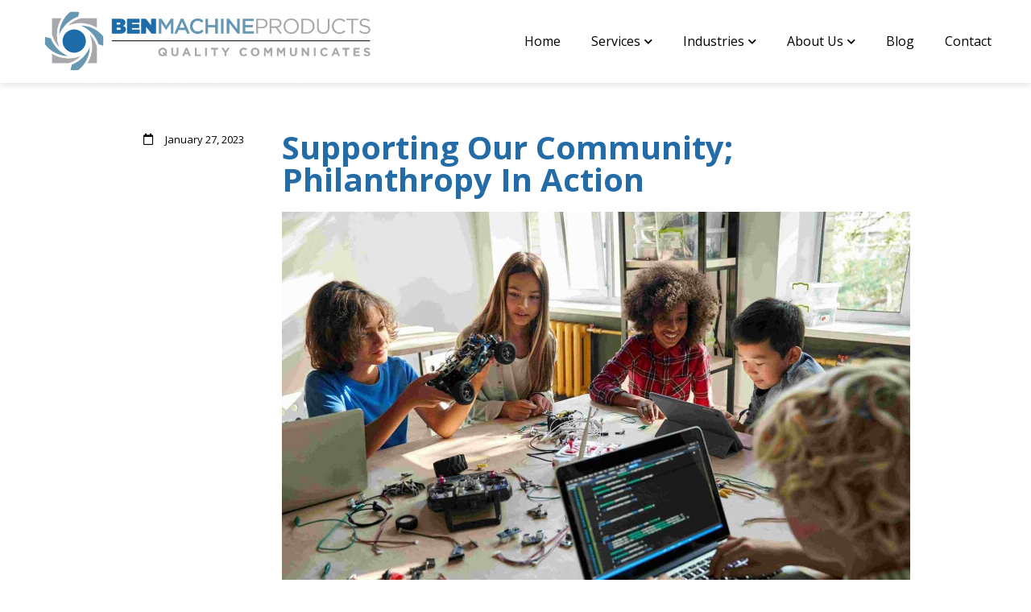

--- FILE ---
content_type: text/html; charset=UTF-8
request_url: https://benmachine.com/blog/supporting-our-community-philanthropy-in-action/
body_size: 19950
content:
<!doctype html>
<html lang="en-US">
<head>
	<meta charset="UTF-8">
		<meta name="viewport" content="width=device-width, initial-scale=1">
	<link rel="profile" href="http://gmpg.org/xfn/11">
	<!-- Global site tag (gtag.js) - Google Analytics -->

<script async src="https://www.googletagmanager.com/gtag/js?id=UA-207177832-1"></script>

<script>

 window.dataLayer = window.dataLayer || [];

 function gtag(){dataLayer.push(arguments);}

 gtag('js', new Date());



 gtag('config', 'UA-207177832-1');

</script>
	<meta name='robots' content='index, follow, max-image-preview:large, max-snippet:-1, max-video-preview:-1' />

	<!-- This site is optimized with the Yoast SEO plugin v26.6 - https://yoast.com/wordpress/plugins/seo/ -->
	<title>Supporting our Community: Philanthropy in CNC Machining</title>
	<meta name="description" content="We are part of the community, so when we support that community, we end up benefitting as well. We have supported various STEM programs..." />
	<link rel="canonical" href="https://www.benmachine.com/blog/supporting-our-community-philanthropy-in-action/" />
	<meta property="og:locale" content="en_US" />
	<meta property="og:type" content="article" />
	<meta property="og:title" content="Supporting our Community: Philanthropy in CNC Machining" />
	<meta property="og:description" content="We are part of the community, so when we support that community, we end up benefitting as well. We have supported various STEM programs..." />
	<meta property="og:url" content="https://www.benmachine.com/blog/supporting-our-community-philanthropy-in-action/" />
	<meta property="og:site_name" content="Ben Machine" />
	<meta property="article:published_time" content="2023-01-27T20:50:21+00:00" />
	<meta property="article:modified_time" content="2025-12-29T15:53:25+00:00" />
	<meta property="og:image" content="https://benmachine.com/wp-content/uploads/2023/03/supporting-our-community-1-scale.jpg" />
	<meta property="og:image:width" content="1560" />
	<meta property="og:image:height" content="1040" />
	<meta property="og:image:type" content="image/jpeg" />
	<meta name="author" content="Asset Digital&#039;s SEO Team" />
	<meta name="twitter:card" content="summary_large_image" />
	<meta name="twitter:label1" content="Written by" />
	<meta name="twitter:data1" content="Asset Digital&#039;s SEO Team" />
	<meta name="twitter:label2" content="Est. reading time" />
	<meta name="twitter:data2" content="5 minutes" />
	<script type="application/ld+json" class="yoast-schema-graph">{"@context":"https://schema.org","@graph":[{"@type":"Article","@id":"https://www.benmachine.com/blog/supporting-our-community-philanthropy-in-action/#article","isPartOf":{"@id":"https://www.benmachine.com/blog/supporting-our-community-philanthropy-in-action/"},"author":{"name":"Asset Digital's SEO Team","@id":"https://benmachine.com/#/schema/person/ff650f5fc5818cae4f34ec1ec3ae9dfe"},"headline":"Supporting Our Community; Philanthropy In Action","datePublished":"2023-01-27T20:50:21+00:00","dateModified":"2025-12-29T15:53:25+00:00","mainEntityOfPage":{"@id":"https://www.benmachine.com/blog/supporting-our-community-philanthropy-in-action/"},"wordCount":613,"publisher":{"@id":"https://benmachine.com/#organization"},"image":{"@id":"https://www.benmachine.com/blog/supporting-our-community-philanthropy-in-action/#primaryimage"},"thumbnailUrl":"/wp-content/uploads/2023/03/supporting-our-community-1-scale.jpg","inLanguage":"en-US"},{"@type":"WebPage","@id":"https://www.benmachine.com/blog/supporting-our-community-philanthropy-in-action/","url":"https://www.benmachine.com/blog/supporting-our-community-philanthropy-in-action/","name":"Supporting our Community: Philanthropy in CNC Machining","isPartOf":{"@id":"https://benmachine.com/#website"},"primaryImageOfPage":{"@id":"https://www.benmachine.com/blog/supporting-our-community-philanthropy-in-action/#primaryimage"},"image":{"@id":"https://www.benmachine.com/blog/supporting-our-community-philanthropy-in-action/#primaryimage"},"thumbnailUrl":"/wp-content/uploads/2023/03/supporting-our-community-1-scale.jpg","datePublished":"2023-01-27T20:50:21+00:00","dateModified":"2025-12-29T15:53:25+00:00","description":"We are part of the community, so when we support that community, we end up benefitting as well. We have supported various STEM programs...","breadcrumb":{"@id":"https://www.benmachine.com/blog/supporting-our-community-philanthropy-in-action/#breadcrumb"},"inLanguage":"en-US","potentialAction":[{"@type":"ReadAction","target":["https://www.benmachine.com/blog/supporting-our-community-philanthropy-in-action/"]}]},{"@type":"ImageObject","inLanguage":"en-US","@id":"https://www.benmachine.com/blog/supporting-our-community-philanthropy-in-action/#primaryimage","url":"/wp-content/uploads/2023/03/supporting-our-community-1-scale.jpg","contentUrl":"/wp-content/uploads/2023/03/supporting-our-community-1-scale.jpg","width":1560,"height":1040,"caption":"supporting our community"},{"@type":"BreadcrumbList","@id":"https://www.benmachine.com/blog/supporting-our-community-philanthropy-in-action/#breadcrumb","itemListElement":[{"@type":"ListItem","position":1,"name":"Home","item":"https://benmachine.com/"},{"@type":"ListItem","position":2,"name":"Supporting Our Community; Philanthropy In Action"}]},{"@type":"WebSite","@id":"https://benmachine.com/#website","url":"https://benmachine.com/","name":"Ben Machine","description":"","publisher":{"@id":"https://benmachine.com/#organization"},"potentialAction":[{"@type":"SearchAction","target":{"@type":"EntryPoint","urlTemplate":"https://benmachine.com/?s={search_term_string}"},"query-input":{"@type":"PropertyValueSpecification","valueRequired":true,"valueName":"search_term_string"}}],"inLanguage":"en-US"},{"@type":"Organization","@id":"https://benmachine.com/#organization","name":"Ben Machine","url":"https://benmachine.com/","logo":{"@type":"ImageObject","inLanguage":"en-US","@id":"https://benmachine.com/#/schema/logo/image/","url":"/wp-content/uploads/2022/07/cropped-cropped-BEN-LOGO-MASTERS_with-TAGLINE.png","contentUrl":"/wp-content/uploads/2022/07/cropped-cropped-BEN-LOGO-MASTERS_with-TAGLINE.png","width":3710,"height":802,"caption":"Ben Machine"},"image":{"@id":"https://benmachine.com/#/schema/logo/image/"}},{"@type":"Person","@id":"https://benmachine.com/#/schema/person/ff650f5fc5818cae4f34ec1ec3ae9dfe","name":"Asset Digital's SEO Team","image":{"@type":"ImageObject","inLanguage":"en-US","@id":"https://benmachine.com/#/schema/person/image/","url":"https://secure.gravatar.com/avatar/9ed1833728921a2aa1db90a49d5ec9ba5b5f004914079c49dcd1704fdd2eacf4?s=96&d=mm&r=g","contentUrl":"https://secure.gravatar.com/avatar/9ed1833728921a2aa1db90a49d5ec9ba5b5f004914079c49dcd1704fdd2eacf4?s=96&d=mm&r=g","caption":"Asset Digital's SEO Team"},"sameAs":["https://benmachine.com"]}]}</script>
	<!-- / Yoast SEO plugin. -->


<link rel='dns-prefetch' href='//www.googletagmanager.com' />
<link rel="alternate" type="application/rss+xml" title="Ben Machine &raquo; Feed" href="https://benmachine.com/feed/" />
<link rel="alternate" type="application/rss+xml" title="Ben Machine &raquo; Comments Feed" href="https://benmachine.com/comments/feed/" />
<link rel="alternate" type="application/rss+xml" title="Ben Machine &raquo; Supporting Our Community; Philanthropy In Action Comments Feed" href="https://benmachine.com/blog/supporting-our-community-philanthropy-in-action/feed/" />
<link rel="alternate" title="oEmbed (JSON)" type="application/json+oembed" href="https://benmachine.com/wp-json/oembed/1.0/embed?url=https%3A%2F%2Fbenmachine.com%2Fblog%2Fsupporting-our-community-philanthropy-in-action%2F" />
<link rel="alternate" title="oEmbed (XML)" type="text/xml+oembed" href="https://benmachine.com/wp-json/oembed/1.0/embed?url=https%3A%2F%2Fbenmachine.com%2Fblog%2Fsupporting-our-community-philanthropy-in-action%2F&#038;format=xml" />
<style id='wp-img-auto-sizes-contain-inline-css'>
img:is([sizes=auto i],[sizes^="auto," i]){contain-intrinsic-size:3000px 1500px}
/*# sourceURL=wp-img-auto-sizes-contain-inline-css */
</style>
<link rel='stylesheet' id='premium-addons-css' href='/wp-content/plugins/premium-addons-for-elementor/assets/frontend/min-css/premium-addons.min.css?ver=4.11.53' media='all' />
<style id='wp-emoji-styles-inline-css'>

	img.wp-smiley, img.emoji {
		display: inline !important;
		border: none !important;
		box-shadow: none !important;
		height: 1em !important;
		width: 1em !important;
		margin: 0 0.07em !important;
		vertical-align: -0.1em !important;
		background: none !important;
		padding: 0 !important;
	}
/*# sourceURL=wp-emoji-styles-inline-css */
</style>
<link rel='stylesheet' id='wp-block-library-css' href='https://benmachine.com/wp-includes/css/dist/block-library/style.min.css?ver=6.9' media='all' />
<style id='global-styles-inline-css'>
:root{--wp--preset--aspect-ratio--square: 1;--wp--preset--aspect-ratio--4-3: 4/3;--wp--preset--aspect-ratio--3-4: 3/4;--wp--preset--aspect-ratio--3-2: 3/2;--wp--preset--aspect-ratio--2-3: 2/3;--wp--preset--aspect-ratio--16-9: 16/9;--wp--preset--aspect-ratio--9-16: 9/16;--wp--preset--color--black: #000000;--wp--preset--color--cyan-bluish-gray: #abb8c3;--wp--preset--color--white: #ffffff;--wp--preset--color--pale-pink: #f78da7;--wp--preset--color--vivid-red: #cf2e2e;--wp--preset--color--luminous-vivid-orange: #ff6900;--wp--preset--color--luminous-vivid-amber: #fcb900;--wp--preset--color--light-green-cyan: #7bdcb5;--wp--preset--color--vivid-green-cyan: #00d084;--wp--preset--color--pale-cyan-blue: #8ed1fc;--wp--preset--color--vivid-cyan-blue: #0693e3;--wp--preset--color--vivid-purple: #9b51e0;--wp--preset--gradient--vivid-cyan-blue-to-vivid-purple: linear-gradient(135deg,rgb(6,147,227) 0%,rgb(155,81,224) 100%);--wp--preset--gradient--light-green-cyan-to-vivid-green-cyan: linear-gradient(135deg,rgb(122,220,180) 0%,rgb(0,208,130) 100%);--wp--preset--gradient--luminous-vivid-amber-to-luminous-vivid-orange: linear-gradient(135deg,rgb(252,185,0) 0%,rgb(255,105,0) 100%);--wp--preset--gradient--luminous-vivid-orange-to-vivid-red: linear-gradient(135deg,rgb(255,105,0) 0%,rgb(207,46,46) 100%);--wp--preset--gradient--very-light-gray-to-cyan-bluish-gray: linear-gradient(135deg,rgb(238,238,238) 0%,rgb(169,184,195) 100%);--wp--preset--gradient--cool-to-warm-spectrum: linear-gradient(135deg,rgb(74,234,220) 0%,rgb(151,120,209) 20%,rgb(207,42,186) 40%,rgb(238,44,130) 60%,rgb(251,105,98) 80%,rgb(254,248,76) 100%);--wp--preset--gradient--blush-light-purple: linear-gradient(135deg,rgb(255,206,236) 0%,rgb(152,150,240) 100%);--wp--preset--gradient--blush-bordeaux: linear-gradient(135deg,rgb(254,205,165) 0%,rgb(254,45,45) 50%,rgb(107,0,62) 100%);--wp--preset--gradient--luminous-dusk: linear-gradient(135deg,rgb(255,203,112) 0%,rgb(199,81,192) 50%,rgb(65,88,208) 100%);--wp--preset--gradient--pale-ocean: linear-gradient(135deg,rgb(255,245,203) 0%,rgb(182,227,212) 50%,rgb(51,167,181) 100%);--wp--preset--gradient--electric-grass: linear-gradient(135deg,rgb(202,248,128) 0%,rgb(113,206,126) 100%);--wp--preset--gradient--midnight: linear-gradient(135deg,rgb(2,3,129) 0%,rgb(40,116,252) 100%);--wp--preset--font-size--small: 13px;--wp--preset--font-size--medium: 20px;--wp--preset--font-size--large: 36px;--wp--preset--font-size--x-large: 42px;--wp--preset--spacing--20: 0.44rem;--wp--preset--spacing--30: 0.67rem;--wp--preset--spacing--40: 1rem;--wp--preset--spacing--50: 1.5rem;--wp--preset--spacing--60: 2.25rem;--wp--preset--spacing--70: 3.38rem;--wp--preset--spacing--80: 5.06rem;--wp--preset--shadow--natural: 6px 6px 9px rgba(0, 0, 0, 0.2);--wp--preset--shadow--deep: 12px 12px 50px rgba(0, 0, 0, 0.4);--wp--preset--shadow--sharp: 6px 6px 0px rgba(0, 0, 0, 0.2);--wp--preset--shadow--outlined: 6px 6px 0px -3px rgb(255, 255, 255), 6px 6px rgb(0, 0, 0);--wp--preset--shadow--crisp: 6px 6px 0px rgb(0, 0, 0);}:root { --wp--style--global--content-size: 800px;--wp--style--global--wide-size: 1200px; }:where(body) { margin: 0; }.wp-site-blocks > .alignleft { float: left; margin-right: 2em; }.wp-site-blocks > .alignright { float: right; margin-left: 2em; }.wp-site-blocks > .aligncenter { justify-content: center; margin-left: auto; margin-right: auto; }:where(.wp-site-blocks) > * { margin-block-start: 24px; margin-block-end: 0; }:where(.wp-site-blocks) > :first-child { margin-block-start: 0; }:where(.wp-site-blocks) > :last-child { margin-block-end: 0; }:root { --wp--style--block-gap: 24px; }:root :where(.is-layout-flow) > :first-child{margin-block-start: 0;}:root :where(.is-layout-flow) > :last-child{margin-block-end: 0;}:root :where(.is-layout-flow) > *{margin-block-start: 24px;margin-block-end: 0;}:root :where(.is-layout-constrained) > :first-child{margin-block-start: 0;}:root :where(.is-layout-constrained) > :last-child{margin-block-end: 0;}:root :where(.is-layout-constrained) > *{margin-block-start: 24px;margin-block-end: 0;}:root :where(.is-layout-flex){gap: 24px;}:root :where(.is-layout-grid){gap: 24px;}.is-layout-flow > .alignleft{float: left;margin-inline-start: 0;margin-inline-end: 2em;}.is-layout-flow > .alignright{float: right;margin-inline-start: 2em;margin-inline-end: 0;}.is-layout-flow > .aligncenter{margin-left: auto !important;margin-right: auto !important;}.is-layout-constrained > .alignleft{float: left;margin-inline-start: 0;margin-inline-end: 2em;}.is-layout-constrained > .alignright{float: right;margin-inline-start: 2em;margin-inline-end: 0;}.is-layout-constrained > .aligncenter{margin-left: auto !important;margin-right: auto !important;}.is-layout-constrained > :where(:not(.alignleft):not(.alignright):not(.alignfull)){max-width: var(--wp--style--global--content-size);margin-left: auto !important;margin-right: auto !important;}.is-layout-constrained > .alignwide{max-width: var(--wp--style--global--wide-size);}body .is-layout-flex{display: flex;}.is-layout-flex{flex-wrap: wrap;align-items: center;}.is-layout-flex > :is(*, div){margin: 0;}body .is-layout-grid{display: grid;}.is-layout-grid > :is(*, div){margin: 0;}body{padding-top: 0px;padding-right: 0px;padding-bottom: 0px;padding-left: 0px;}a:where(:not(.wp-element-button)){text-decoration: underline;}:root :where(.wp-element-button, .wp-block-button__link){background-color: #32373c;border-width: 0;color: #fff;font-family: inherit;font-size: inherit;font-style: inherit;font-weight: inherit;letter-spacing: inherit;line-height: inherit;padding-top: calc(0.667em + 2px);padding-right: calc(1.333em + 2px);padding-bottom: calc(0.667em + 2px);padding-left: calc(1.333em + 2px);text-decoration: none;text-transform: inherit;}.has-black-color{color: var(--wp--preset--color--black) !important;}.has-cyan-bluish-gray-color{color: var(--wp--preset--color--cyan-bluish-gray) !important;}.has-white-color{color: var(--wp--preset--color--white) !important;}.has-pale-pink-color{color: var(--wp--preset--color--pale-pink) !important;}.has-vivid-red-color{color: var(--wp--preset--color--vivid-red) !important;}.has-luminous-vivid-orange-color{color: var(--wp--preset--color--luminous-vivid-orange) !important;}.has-luminous-vivid-amber-color{color: var(--wp--preset--color--luminous-vivid-amber) !important;}.has-light-green-cyan-color{color: var(--wp--preset--color--light-green-cyan) !important;}.has-vivid-green-cyan-color{color: var(--wp--preset--color--vivid-green-cyan) !important;}.has-pale-cyan-blue-color{color: var(--wp--preset--color--pale-cyan-blue) !important;}.has-vivid-cyan-blue-color{color: var(--wp--preset--color--vivid-cyan-blue) !important;}.has-vivid-purple-color{color: var(--wp--preset--color--vivid-purple) !important;}.has-black-background-color{background-color: var(--wp--preset--color--black) !important;}.has-cyan-bluish-gray-background-color{background-color: var(--wp--preset--color--cyan-bluish-gray) !important;}.has-white-background-color{background-color: var(--wp--preset--color--white) !important;}.has-pale-pink-background-color{background-color: var(--wp--preset--color--pale-pink) !important;}.has-vivid-red-background-color{background-color: var(--wp--preset--color--vivid-red) !important;}.has-luminous-vivid-orange-background-color{background-color: var(--wp--preset--color--luminous-vivid-orange) !important;}.has-luminous-vivid-amber-background-color{background-color: var(--wp--preset--color--luminous-vivid-amber) !important;}.has-light-green-cyan-background-color{background-color: var(--wp--preset--color--light-green-cyan) !important;}.has-vivid-green-cyan-background-color{background-color: var(--wp--preset--color--vivid-green-cyan) !important;}.has-pale-cyan-blue-background-color{background-color: var(--wp--preset--color--pale-cyan-blue) !important;}.has-vivid-cyan-blue-background-color{background-color: var(--wp--preset--color--vivid-cyan-blue) !important;}.has-vivid-purple-background-color{background-color: var(--wp--preset--color--vivid-purple) !important;}.has-black-border-color{border-color: var(--wp--preset--color--black) !important;}.has-cyan-bluish-gray-border-color{border-color: var(--wp--preset--color--cyan-bluish-gray) !important;}.has-white-border-color{border-color: var(--wp--preset--color--white) !important;}.has-pale-pink-border-color{border-color: var(--wp--preset--color--pale-pink) !important;}.has-vivid-red-border-color{border-color: var(--wp--preset--color--vivid-red) !important;}.has-luminous-vivid-orange-border-color{border-color: var(--wp--preset--color--luminous-vivid-orange) !important;}.has-luminous-vivid-amber-border-color{border-color: var(--wp--preset--color--luminous-vivid-amber) !important;}.has-light-green-cyan-border-color{border-color: var(--wp--preset--color--light-green-cyan) !important;}.has-vivid-green-cyan-border-color{border-color: var(--wp--preset--color--vivid-green-cyan) !important;}.has-pale-cyan-blue-border-color{border-color: var(--wp--preset--color--pale-cyan-blue) !important;}.has-vivid-cyan-blue-border-color{border-color: var(--wp--preset--color--vivid-cyan-blue) !important;}.has-vivid-purple-border-color{border-color: var(--wp--preset--color--vivid-purple) !important;}.has-vivid-cyan-blue-to-vivid-purple-gradient-background{background: var(--wp--preset--gradient--vivid-cyan-blue-to-vivid-purple) !important;}.has-light-green-cyan-to-vivid-green-cyan-gradient-background{background: var(--wp--preset--gradient--light-green-cyan-to-vivid-green-cyan) !important;}.has-luminous-vivid-amber-to-luminous-vivid-orange-gradient-background{background: var(--wp--preset--gradient--luminous-vivid-amber-to-luminous-vivid-orange) !important;}.has-luminous-vivid-orange-to-vivid-red-gradient-background{background: var(--wp--preset--gradient--luminous-vivid-orange-to-vivid-red) !important;}.has-very-light-gray-to-cyan-bluish-gray-gradient-background{background: var(--wp--preset--gradient--very-light-gray-to-cyan-bluish-gray) !important;}.has-cool-to-warm-spectrum-gradient-background{background: var(--wp--preset--gradient--cool-to-warm-spectrum) !important;}.has-blush-light-purple-gradient-background{background: var(--wp--preset--gradient--blush-light-purple) !important;}.has-blush-bordeaux-gradient-background{background: var(--wp--preset--gradient--blush-bordeaux) !important;}.has-luminous-dusk-gradient-background{background: var(--wp--preset--gradient--luminous-dusk) !important;}.has-pale-ocean-gradient-background{background: var(--wp--preset--gradient--pale-ocean) !important;}.has-electric-grass-gradient-background{background: var(--wp--preset--gradient--electric-grass) !important;}.has-midnight-gradient-background{background: var(--wp--preset--gradient--midnight) !important;}.has-small-font-size{font-size: var(--wp--preset--font-size--small) !important;}.has-medium-font-size{font-size: var(--wp--preset--font-size--medium) !important;}.has-large-font-size{font-size: var(--wp--preset--font-size--large) !important;}.has-x-large-font-size{font-size: var(--wp--preset--font-size--x-large) !important;}
:root :where(.wp-block-pullquote){font-size: 1.5em;line-height: 1.6;}
/*# sourceURL=global-styles-inline-css */
</style>
<link rel='stylesheet' id='hello-elementor-css' href='/wp-content/themes/hello-elementor/assets/css/reset.css?ver=3.4.5' media='all' />
<link rel='stylesheet' id='hello-elementor-theme-style-css' href='/wp-content/themes/hello-elementor/assets/css/theme.css?ver=3.4.5' media='all' />
<link rel='stylesheet' id='hello-elementor-header-footer-css' href='/wp-content/themes/hello-elementor/assets/css/header-footer.css?ver=3.4.5' media='all' />
<link rel='stylesheet' id='elementor-frontend-css' href='/wp-content/plugins/elementor/assets/css/frontend.min.css?ver=3.33.4' media='all' />
<link rel='stylesheet' id='widget-image-css' href='/wp-content/plugins/elementor/assets/css/widget-image.min.css?ver=3.33.4' media='all' />
<link rel='stylesheet' id='widget-nav-menu-css' href='/wp-content/plugins/elementor-pro/assets/css/widget-nav-menu.min.css?ver=3.33.2' media='all' />
<link rel='stylesheet' id='e-sticky-css' href='/wp-content/plugins/elementor-pro/assets/css/modules/sticky.min.css?ver=3.33.2' media='all' />
<link rel='stylesheet' id='widget-image-box-css' href='/wp-content/plugins/elementor/assets/css/widget-image-box.min.css?ver=3.33.4' media='all' />
<link rel='stylesheet' id='widget-heading-css' href='/wp-content/plugins/elementor/assets/css/widget-heading.min.css?ver=3.33.4' media='all' />
<link rel='stylesheet' id='widget-social-icons-css' href='/wp-content/plugins/elementor/assets/css/widget-social-icons.min.css?ver=3.33.4' media='all' />
<link rel='stylesheet' id='e-apple-webkit-css' href='/wp-content/plugins/elementor/assets/css/conditionals/apple-webkit.min.css?ver=3.33.4' media='all' />
<link rel='stylesheet' id='widget-post-info-css' href='/wp-content/plugins/elementor-pro/assets/css/widget-post-info.min.css?ver=3.33.2' media='all' />
<link rel='stylesheet' id='widget-icon-list-css' href='/wp-content/plugins/elementor/assets/css/widget-icon-list.min.css?ver=3.33.4' media='all' />
<link rel='stylesheet' id='elementor-icons-shared-0-css' href='/wp-content/plugins/elementor/assets/lib/font-awesome/css/fontawesome.min.css?ver=5.15.3' media='all' />
<link rel='stylesheet' id='elementor-icons-fa-regular-css' href='/wp-content/plugins/elementor/assets/lib/font-awesome/css/regular.min.css?ver=5.15.3' media='all' />
<link rel='stylesheet' id='elementor-icons-fa-solid-css' href='/wp-content/plugins/elementor/assets/lib/font-awesome/css/solid.min.css?ver=5.15.3' media='all' />
<link rel='stylesheet' id='elementor-icons-css' href='/wp-content/plugins/elementor/assets/lib/eicons/css/elementor-icons.min.css?ver=5.44.0' media='all' />
<link rel='stylesheet' id='elementor-post-11-css' href='/wp-content/uploads/elementor/css/post-11.css?ver=1769519126' media='all' />
<link rel='stylesheet' id='elementor-post-20-css' href='/wp-content/uploads/elementor/css/post-20.css?ver=1769519128' media='all' />
<link rel='stylesheet' id='elementor-post-43-css' href='/wp-content/uploads/elementor/css/post-43.css?ver=1769519128' media='all' />
<link rel='stylesheet' id='elementor-post-1703-css' href='/wp-content/uploads/elementor/css/post-1703.css?ver=1769519685' media='all' />
<link rel='stylesheet' id='slick-css-css' href='/wp-content/themes/hello-elementor-child/css/slick.css?ver=6.9' media='all' />
<link rel='stylesheet' id='parent-style-css' href='/wp-content/themes/hello-elementor/style.css?ver=6.9' media='all' />
<link rel='stylesheet' id='child-style-css' href='/wp-content/themes/hello-elementor-child/style.css?ver=1650436058' media='all' />
<link rel='stylesheet' id='custom_css-css' href='/wp-content/themes/hello-elementor-child/css/style.css?ver=6.9' media='all' />
<link rel='stylesheet' id='responsive_css-css' href='/wp-content/themes/hello-elementor-child/css/responsive.css?ver=6.9' media='all' />
<link rel='stylesheet' id='elementor-gf-roboto-css' href='https://fonts.googleapis.com/css?family=Roboto:100,100italic,200,200italic,300,300italic,400,400italic,500,500italic,600,600italic,700,700italic,800,800italic,900,900italic&#038;display=auto' media='all' />
<link rel='stylesheet' id='elementor-gf-robotoslab-css' href='https://fonts.googleapis.com/css?family=Roboto+Slab:100,100italic,200,200italic,300,300italic,400,400italic,500,500italic,600,600italic,700,700italic,800,800italic,900,900italic&#038;display=auto' media='all' />
<link rel='stylesheet' id='elementor-gf-opensans-css' href='https://fonts.googleapis.com/css?family=Open+Sans:100,100italic,200,200italic,300,300italic,400,400italic,500,500italic,600,600italic,700,700italic,800,800italic,900,900italic&#038;display=auto' media='all' />
<link rel='stylesheet' id='elementor-icons-fa-brands-css' href='/wp-content/plugins/elementor/assets/lib/font-awesome/css/brands.min.css?ver=5.15.3' media='all' />
<script src="https://benmachine.com/wp-includes/js/jquery/jquery.min.js?ver=3.7.1" id="jquery-core-js"></script>
<script src="https://benmachine.com/wp-includes/js/jquery/jquery-migrate.min.js?ver=3.4.1" id="jquery-migrate-js"></script>
<script src="/wp-content/themes/hello-elementor-child/js/jquery-3.6.0.min.js?ver=1" id="jquery-min-js-js"></script>
<link rel="https://api.w.org/" href="https://benmachine.com/wp-json/" /><link rel="alternate" title="JSON" type="application/json" href="https://benmachine.com/wp-json/wp/v2/posts/8335" /><link rel="EditURI" type="application/rsd+xml" title="RSD" href="https://benmachine.com/xmlrpc.php?rsd" />
<meta name="generator" content="WordPress 6.9" />
<link rel='shortlink' href='https://benmachine.com/?p=8335' />
<meta name="generator" content="Site Kit by Google 1.171.0" /><meta name="generator" content="Elementor 3.33.4; features: additional_custom_breakpoints; settings: css_print_method-external, google_font-enabled, font_display-auto">
			<style>
				.e-con.e-parent:nth-of-type(n+4):not(.e-lazyloaded):not(.e-no-lazyload),
				.e-con.e-parent:nth-of-type(n+4):not(.e-lazyloaded):not(.e-no-lazyload) * {
					background-image: none !important;
				}
				@media screen and (max-height: 1024px) {
					.e-con.e-parent:nth-of-type(n+3):not(.e-lazyloaded):not(.e-no-lazyload),
					.e-con.e-parent:nth-of-type(n+3):not(.e-lazyloaded):not(.e-no-lazyload) * {
						background-image: none !important;
					}
				}
				@media screen and (max-height: 640px) {
					.e-con.e-parent:nth-of-type(n+2):not(.e-lazyloaded):not(.e-no-lazyload),
					.e-con.e-parent:nth-of-type(n+2):not(.e-lazyloaded):not(.e-no-lazyload) * {
						background-image: none !important;
					}
				}
			</style>
			<link rel="icon" href="/wp-content/uploads/2022/07/cropped-BEN-LOGO-MASTER_Logo-Only_OLFA-scaled-1-32x32.jpg" sizes="32x32" />
<link rel="icon" href="/wp-content/uploads/2022/07/cropped-BEN-LOGO-MASTER_Logo-Only_OLFA-scaled-1-192x192.jpg" sizes="192x192" />
<link rel="apple-touch-icon" href="/wp-content/uploads/2022/07/cropped-BEN-LOGO-MASTER_Logo-Only_OLFA-scaled-1-180x180.jpg" />
<meta name="msapplication-TileImage" content="/wp-content/uploads/2022/07/cropped-BEN-LOGO-MASTER_Logo-Only_OLFA-scaled-1-270x270.jpg" />
		<style id="wp-custom-css">
			.list_sec ul ::marker {
    color: #246ca7;
}
.list-black {
    font-weight: bolder;
    color: black;
}
/* .list_sec ul ::marker {
    color: #cc3366;
} */
.list_sec ul li:hover::marker {color:#333366;}
.contact_map{
	width:100%;
	max-width:445px;
}

.get_touch.quality_left.service_left.left_side_img_dots:before {
    bottom: -27px;
}
.get_touch.quality_left.service_left.left_side_img_dots:after {
    top: 101px;
    height: 94%;
}
.contact_img .service_shape_img:after{
	left:-42px;
}

.quality_left.service_left.left_side_img_dots.capacity_img:after {
    top: 101px;
    height: 94% !important;
}


.quality_left.service_right.manufa_right_side_img_dots.youth-img:after {
    top: 101px;
    height: 85% !important;
}
.quality_left.service_right.manufa_right_side_img_dots.youth-img:before {
   bottom: 40px !important;
}
.industry .quality_left .service_left .left_side_img_dots .the_role:after {
    top: 101px;
    height: 85% !important;
}
.industry .quality_left .service_left .left_side_img_dots .the_role:before {
   bottom: 40px !important;
}
.quality_left.service_left.left_side_img_dots.capacity_img:before {
    bottom: -32px !important;
}


.get_contact_form input{
	width:100% !important;
	max-width:235px !important;
	height:47px;
}
.get_contact_form textarea{
	width:100% !important;
	max-width:500px !important;
	height:135px;
	resize:none !important;
}

button.elementor-button.elementor-size-sm {
    padding: 15px 19px !important;
		border-radius:0 !important;
	  margin-right: 8px;
		margin-top:3px;
}

button.elementor-button.elementor-size-sm:after{
	position: absolute;
    content: '';
    right: 20px;
    bottom: -3px;
    width: 0;
    height: 0;
    border-top: 8px solid transparent;
    border-left: 8px solid #246CA7;
    border-bottom: 8px solid 	transparent;
    transform: rotate(45deg);
}

.text_link_color{
	color:#246CA7;
	font-weight: 700;
}

.leadership .quality_left.service_right.manufa_right_side_img_dots:after {
    top: 110px;
    height: 76%;
}
.leadership .quality_left.service_right.manufa_right_side_img_dots:before {
    bottom: 97px;
}

.sector_leadership .quality_left.service_right.manufa_right_side_img_dots:after{
	height:77%;	
}
.sector_leadership .quality_left.service_right.manufa_right_side_img_dots:before {
    bottom: 70px;
}

.open_job .elementor-widget-container {
    cursor: pointer;
}

/* Testimonial Start */

.testimonial-slider .slick-list{
/* 		overflow:inherit;
    overflow-x: clip !important; */
	padding-top:30px;
}

.testimonial_img_name{
	display:flex;
}

.testimonial-item {
		padding: 11px 20px 18px 20px;
    background-color: #F6F8FB;
		margin: 0 13px !important;
}

.testimonial-name {
    font-size: 20px;
    color: #246ca7;
	  font-family: 'Open Sans';
    font-weight: 800;
}

.testimonial-info {
    font-size: 14px;
    color: #737373;
    font-family: 'Open Sans';
}

.testimonial_title_excerpt {
    margin-left: 14px;
}

.testimonial-poster {
    position: relative;
    top: -42px;
}

.testimonial-desc {
    font-size: 18px;
    font-family: 'Open Sans';
    color: #000000;
    line-height: 26.64px;
	  margin-top: -13px;
}

.testimonial-slider.slick-initialized.slick-slider button {
    font-size: 0;
}

.testimonial-slider .slick-arrow {
    position: absolute;
    bottom: -71px;
}

.testimonial-slider button.slick-next.slick-arrow {
/*     right: 50%; */
	right:44.5%;
    margin-left: 5px !important;
		border-radius:0;
}

.testimonial-slider button.slick-prev.slick-arrow {
/*     left: 50%; */
	left:44.5%;
    z-index: 1;
    margin-left: 5px;
		border-radius:0;
}

.testimonial-slider  button.slick-arrow {
    background-color: #F6F8FB;
    border: none;
		width:47px;
		height:47px;
		border-radius:none;
}


.testimonial-slider  button.slick-arrow:hover {
	background-color:#FFA516;
}

.testimonial-slider button.slick-arrow:focus{
	outline:none;
}

.testimonial-slider button.slick-next.slick-arrow:after{
	content:"";
	position:absolute;
	background-image:url('https://benmachine.com/wp-content/uploads/2022/02/Arrow_Right.png');
	width: 20px;
    height: 11px;
    left: 50%;
    top: 50%;
    transform: translate(-50%,-50%);
}

.testimonial-slider button.slick-prev.slick-arrow:after{
	content:"";
	position:absolute;
		background-image:url('https://benmachine.com/wp-content/uploads/2022/02/Arrow_Left.png');
	width: 20px;
    height: 11px;
    left: 50%;
    top: 50%;
    transform: translate(-50%,-50%);
}




/* Model Css Start */


.testimonial_pop_model .btn {
  background: #428bca;
  border: #357ebd solid 0px;
  border-radius: 3px;
  color: #fff;
  display: inline-block;
  font-size: 14px;
  padding: 8px 15px;
  text-decoration: none;
  text-align: center;
  min-width: 60px;
  position: relative;
  transition: color .1s ease;
}
.testimonial_pop_model .btn:hover {
  background: #357ebd;
}
.testimonial_pop_model .btn-close {
	color: #ffffff;
    font-size: 30px;
    text-decoration: none;
    padding: 0px 15px;
    position: absolute;
    width: 50px;
    height: 50px;
    border-radius: 50%;
    right: 7px;
    top: 0;
    background-color: #246CA7;
}
.testimonial_pop_model .btn-close:hover {
  color: #fff;
}
.testimonial_pop_model .modale:before {
  content: "";
  display: none;
  background: rgba(0, 0, 0, 0.6);
  position: fixed;
  top: 0;
  left: 0;
  right: 0;
  bottom: 0;
  z-index: 10;
}
.testimonial_pop_model .opened:before {
  display: block;
}
.testimonial_pop_model .opened .modal-dialog {
  transform: translate(-50%,-50%);
  top: 50%;
	left:50%;
}
.testimonial_pop_model .modal-dialog {
  background: #F6F8FB;
  border: #246CA7 solid 1px;
  position: fixed;
  margin:0 auto;
	display:block;
  top: -100%;
  z-index: 11;
	width:100%;
  max-width: 1029px;
  box-shadow:12px 10px 12px rgba(85,85,85,0.99);
}
.testimonial_pop_model .modal-body {
  padding: 23px 65px;
}
.testimonial_pop_model .modal-body input{
  width:200px;
  padding:8px;
  border:1px solid #ddd;
  color:#888;
  outline:0;
  font-size:14px;
  font-weight:bold
}

.testimonial_pop_model .modal-header {
  position:relative;
	top:-30px;
	right:-30px;
}
.testimonial_pop_model .modal-header h2 {
  font-size: 20px;
}
.testimonial-poster img {
    max-width: 82px;
}


.testimonial_pop_model .testimonial_pop_item {
    display: flex;
}
.testimonial_pop_model .testimonial_title {
    margin-left: 20px;
}
.testimonial_pop_model .testimonial_title h5 {
    font-size: 24px;
    font-family: 'Open Sans';
    font-weight: 800;
    color: #246CA7;
	margin-bottom:0;
	margin-top:13px;
}
.testimonial_pop_model .testimonial_year h6 {
    font-family: 'Open Sans';
    font-size: 14px;
    color: #737373;
}
.testimonial_pop_model .testimonial_text p {
    font-size: 18px;
    color: black;
    line-height: 26.64px;
    font-family: 'Open Sans';
/* 	margin-top:-53px; */
		margin-top:-58px;
}
.testimonial_pop_model .testimonial_img {
    position: relative;
    top: -73px;
}
a.our_people {
    color: #246ca7;
    font-size: 18px;
    font-family: 'Open Sans';
    font-weight: 700;
		margin-left:5px;
	text-decoration: underline;
/*     border-bottom: 1px solid #246CA7; */
}



/* Model Css End */

.custome_careers{
	display:none !important;
}

.secondery_footer_menu ul li{
	margin-right:20px !important;
}
.secondery_footer_menu ul li:last-child{
	margin-right:0px !important;
}

.primary_footer_menu ul li{
	margin-right:30px !important;
}
.primary_footer_menu ul li:last-child{
	margin-right:0px !important;
}

.developed_by a{
	color:#246ca7;
	text-decoration:underline;
}
.developed_by a:hover{
	color:#9DACC0;
}

.contact_form_get_touch .elementor-message.elementor-message-success {
	position:relative;
	top:-35px;
}

::placeholder {
	font-size:14px !important;
  color: #7E7E7E !important;
}

.leadership .quality_left .elementor-image img{
	box-shadow:none !important;
}

/* Testimonial End */


/* Blog Start */

.blog-poster img {
    padding: 50px 0;
}

.blog-name {
    font-size: 40px;
    text-align: center;
    color: #246CA7;
    font-family: "Open Sans", Sans-serif;
    font-size: 40px;
    font-weight: 800;
    line-height: 56px;
    padding-bottom: 20px;
}
.page-id-6713 .page-header {
    display: none;
}
.service_left .elementor-widget-wrap.elementor-element-populated img, .service_right .elementor-widget-wrap.elementor-element-populated img {
    z-index: 1;
	position: relative;
}
/* Blog End */

@media(max-width:1400px){
	.contact_text .elementor-widget-wrap {
    padding-left: 5% !important;
}
}

@media(max-width:1199px){
	.contact_map{
		width: 100% !important;
    max-width: 100% !important;
}
	.get_contact_form input{
		max-width:100% !important;
	}
	.get_contact_form textarea{
		max-width:100% !important;
	}
	button.elementor-button.elementor-size-sm {
	  margin-right: 0px !important;
}
	button.elementor-button.elementor-size-sm:after {
		right: 12px;
	}
		.contact_text .elementor-widget-wrap {
/*     padding-left: 0% !important; */
}
	
.testimonial-poster img {
    margin: 0 auto;
}
.testimonial-poster {
    position: static;
    top: unset;
}
.testimonial_img_name {
    display: block;
}
	.testimonial-desc {
	  margin-top: 0px;
}
	.testimonial_title_excerpt{
		text-align:center;
		margin-left:0;
		padding: 5px 0;
	}
	.testimonial_pop_model .modal-dialog {
		max-width:85%;
	}
	.testimonial_pop_model .modal-body {
    padding: 25px 30px;
}
	.banner_btn .elementor-widget-container {
    text-align: center;
}
}

@media(max-width:1024px){
		.remove_bg_color .elementor-container.elementor-column-gap-default{
		background:none !important;
	}
}

@media(max-width:991px){
		.testimonial-slider button.slick-next.slick-arrow{
		right: 42%;
	}
	.testimonial-slider button.slick-prev.slick-arrow{
		left: 42%;
	}
	.elementor-20 .elementor-element.elementor-element-362565d {
    width: 23%;
}
	.elementor-20 .elementor-element.elementor-element-056aa40 {
    width: 77%;
}
}

@media(max-width:767px){
	.footer_margin_remove p{
		margin-bottom:0;
	}
	.contact_form_get_touch .elementor-message.elementor-message-success {
position:unset !important;
top:0 !important
}
	.testimonial-slider button.slick-next.slick-arrow {
    right: 42%;
    transform: translateX(42%);
}
	.testimonial-slider button.slick-prev.slick-arrow {
    left: 40%;
    transform: translateX(-40%);
}
	.elementor-20 .elementor-element.elementor-element-362565d {
    width: 50%;
}
	.elementor-20 .elementor-element.elementor-element-056aa40 {
    width: 50%;
}
.service_content .elementor-widget-wrap.elementor-element-populated {
    margin-top: 0 !important;
    margin-left: 0 !important;
}
.reverse_secrtion .service_content .elementor-widget-wrap.elementor-element-populated {
    margin-top: 0 !important;
    margin-left: 0 !important;
    margin-right: 0 !important;
}
	.first_para{
	padding: 0 !important;
}
}

@media screen and (max-width: 600px) {
	body.home br {
    display: none !important;
	}

}
	
	@media(max-width:575px){
		.testimonial_pop_model .testimonial_img{
			top:unset;
		}
		.testimonial_pop_model .testimonial_pop_item{
			display:block;
		}
		.testimonial_pop_model .testimonial_title {
    margin-left: 0;
    text-align: center;
}
		.testimonial_img img {
    margin: 0 auto;
    display: block;
}
		.testimonial_pop_model .modal-body {
    padding: 15px;
}
		.testimonial_pop_model .btn-close{
			right:15px;
		}
		.testimonial_pop_model .testimonial_text p{
			margin-top:0;
		}
}

@media(max-width:380px){
		.testimonial-slider button.slick-next.slick-arrow {
    right: 40%;
    transform: translateX(40%);
}
	.testimonial-slider button.slick-prev.slick-arrow {
    left: 35%;
    transform: translateX(-35%);
}
}

.first_para {
    padding-left: 180px;
    padding-top: 6px;
    margin-bottom: 19px;
}
.service_content .elementor-widget-wrap.elementor-element-populated {
    margin-top: -200px;
    margin-left: 100px;
}
.reverse_secrtion .service_content .elementor-widget-wrap.elementor-element-populated {
    margin-top: -200px;
    margin-left: 0;
	margin-right: 100px;
}

.footer_top_content .elementor-image-box-wrapper {
    text-align: left;
    display: flex;
}
.blog_design article.elementor-post.elementor-grid-item {
    flex-direction: row;
}
		</style>
		</head>
<body class="wp-singular post-template-default single single-post postid-8335 single-format-standard wp-custom-logo wp-embed-responsive wp-theme-hello-elementor wp-child-theme-hello-elementor-child hello-elementor-default elementor-default elementor-kit-11 elementor-page-1703">

		<header data-elementor-type="header" data-elementor-id="20" class="elementor elementor-20 elementor-location-header" data-elementor-post-type="elementor_library">
					<section class="elementor-section elementor-top-section elementor-element elementor-element-f174e76 elementor-section-full_width elementor-hidden-mobile sticky-header elementor-section-height-default elementor-section-height-default" data-id="f174e76" data-element_type="section" data-settings="{&quot;background_background&quot;:&quot;classic&quot;,&quot;sticky&quot;:&quot;top&quot;,&quot;sticky_on&quot;:[&quot;desktop&quot;,&quot;tablet&quot;,&quot;mobile&quot;],&quot;sticky_offset&quot;:0,&quot;sticky_effects_offset&quot;:0,&quot;sticky_anchor_link_offset&quot;:0}">
						<div class="elementor-container elementor-column-gap-default">
					<div class="elementor-column elementor-col-100 elementor-top-column elementor-element elementor-element-dffa857" data-id="dffa857" data-element_type="column">
			<div class="elementor-widget-wrap elementor-element-populated">
						<section class="elementor-section elementor-inner-section elementor-element elementor-element-daa6afe elementor-section-full_width header-section elementor-section-height-default elementor-section-height-default" data-id="daa6afe" data-element_type="section">
						<div class="elementor-container elementor-column-gap-default">
					<div class="elementor-column elementor-col-50 elementor-inner-column elementor-element elementor-element-362565d logo_img" data-id="362565d" data-element_type="column">
			<div class="elementor-widget-wrap elementor-element-populated">
						<div class="elementor-element elementor-element-84da676 elementor-widget elementor-widget-theme-site-logo elementor-widget-image" data-id="84da676" data-element_type="widget" data-widget_type="theme-site-logo.default">
				<div class="elementor-widget-container">
											<a href="https://benmachine.com">
			<img width="3710" height="802" src="/wp-content/uploads/2022/07/cropped-cropped-BEN-LOGO-MASTERS_with-TAGLINE.png" class="attachment-full size-full wp-image-7613" alt="Benmachine logo" srcset="/wp-content/uploads/2022/07/cropped-cropped-BEN-LOGO-MASTERS_with-TAGLINE.png 3710w, /wp-content/uploads/2022/07/cropped-cropped-BEN-LOGO-MASTERS_with-TAGLINE-300x65.png 300w, /wp-content/uploads/2022/07/cropped-cropped-BEN-LOGO-MASTERS_with-TAGLINE-1024x221.png 1024w, /wp-content/uploads/2022/07/cropped-cropped-BEN-LOGO-MASTERS_with-TAGLINE-768x166.png 768w, /wp-content/uploads/2022/07/cropped-cropped-BEN-LOGO-MASTERS_with-TAGLINE-1536x332.png 1536w, /wp-content/uploads/2022/07/cropped-cropped-BEN-LOGO-MASTERS_with-TAGLINE-2048x443.png 2048w" sizes="(max-width: 3710px) 100vw, 3710px" />				</a>
											</div>
				</div>
					</div>
		</div>
				<div class="elementor-column elementor-col-50 elementor-inner-column elementor-element elementor-element-056aa40 logo_img_toggle" data-id="056aa40" data-element_type="column">
			<div class="elementor-widget-wrap elementor-element-populated">
						<div class="elementor-element elementor-element-863b372 elementor-nav-menu__align-end elementor-nav-menu--stretch elementor-nav-menu__text-align-center elementor-nav-menu--dropdown-mobile elementor-nav-menu--toggle elementor-nav-menu--burger elementor-widget elementor-widget-nav-menu" data-id="863b372" data-element_type="widget" data-settings="{&quot;full_width&quot;:&quot;stretch&quot;,&quot;submenu_icon&quot;:{&quot;value&quot;:&quot;&lt;i class=\&quot;fas fa-chevron-down\&quot; aria-hidden=\&quot;true\&quot;&gt;&lt;\/i&gt;&quot;,&quot;library&quot;:&quot;fa-solid&quot;},&quot;layout&quot;:&quot;horizontal&quot;,&quot;toggle&quot;:&quot;burger&quot;}" data-widget_type="nav-menu.default">
				<div class="elementor-widget-container">
								<nav aria-label="Menu" class="elementor-nav-menu--main elementor-nav-menu__container elementor-nav-menu--layout-horizontal e--pointer-none">
				<ul id="menu-1-863b372" class="elementor-nav-menu"><li class="menu-item menu-item-type-post_type menu-item-object-page menu-item-home menu-item-367"><a href="https://benmachine.com/" class="elementor-item">Home</a></li>
<li class="menu-item menu-item-type-custom menu-item-object-custom menu-item-has-children menu-item-320"><a href="https://benmachine.com/services/" class="elementor-item">Services</a>
<ul class="sub-menu elementor-nav-menu--dropdown">
	<li class="menu-item menu-item-type-post_type menu-item-object-page menu-item-2959"><a href="https://benmachine.com/services/engineering/" class="elementor-sub-item">Engineering</a></li>
	<li class="menu-item menu-item-type-post_type menu-item-object-page menu-item-2963"><a href="https://benmachine.com/services/cnc-milling-turning/" class="elementor-sub-item">CNC Machining</a></li>
	<li class="menu-item menu-item-type-post_type menu-item-object-page menu-item-2955"><a href="https://benmachine.com/services/sheet-metal-fabrication/" class="elementor-sub-item">Sheet Metal</a></li>
	<li class="menu-item menu-item-type-post_type menu-item-object-page menu-item-2958"><a href="https://benmachine.com/services/fabrication-assembly/" class="elementor-sub-item">Welding  and  Assembly</a></li>
	<li class="menu-item menu-item-type-post_type menu-item-object-page menu-item-10233"><a href="https://benmachine.com/services/cleanroom/" class="elementor-sub-item">Cleanroom</a></li>
	<li class="menu-item menu-item-type-post_type menu-item-object-page menu-item-3732"><a href="https://benmachine.com/services/investment-castings/" class="elementor-sub-item">Casting</a></li>
	<li class="menu-item menu-item-type-post_type menu-item-object-page menu-item-2967"><a href="https://benmachine.com/services/dip-brazing-and-more/" class="elementor-sub-item">Dip Brazing</a></li>
	<li class="menu-item menu-item-type-post_type menu-item-object-page menu-item-2962"><a href="https://benmachine.com/services/finishing-services/" class="elementor-sub-item">Finishing</a></li>
	<li class="menu-item menu-item-type-post_type menu-item-object-page menu-item-3731"><a href="https://benmachine.com/services/inspections-testing/" class="elementor-sub-item">Inspections &#038; Testing</a></li>
</ul>
</li>
<li class="menu-item menu-item-type-custom menu-item-object-custom menu-item-has-children menu-item-2951"><a href="#" class="elementor-item elementor-item-anchor">Industries</a>
<ul class="sub-menu elementor-nav-menu--dropdown">
	<li class="menu-item menu-item-type-post_type menu-item-object-page menu-item-9068"><a href="https://benmachine.com/industries/military-defence-industry/" class="elementor-sub-item">Military Defence</a></li>
	<li class="menu-item menu-item-type-post_type menu-item-object-page menu-item-8389"><a href="https://benmachine.com/industries/aerospace-industry/" class="elementor-sub-item">Aerospace Industry</a></li>
	<li class="menu-item menu-item-type-post_type menu-item-object-page menu-item-7247"><a href="https://benmachine.com/industries/high-tech-commercial-industry/" class="elementor-sub-item">High Tech Commercial</a></li>
	<li class="menu-item menu-item-type-post_type menu-item-object-page menu-item-8263"><a href="https://benmachine.com/industries/medical-industry/" class="elementor-sub-item">Medical</a></li>
	<li class="menu-item menu-item-type-post_type menu-item-object-page menu-item-8145"><a href="https://benmachine.com/industries/nuclear-industry/" class="elementor-sub-item">Nuclear</a></li>
</ul>
</li>
<li class="menu-item menu-item-type-custom menu-item-object-custom menu-item-has-children menu-item-5589"><a href="#" class="elementor-item elementor-item-anchor">About Us</a>
<ul class="sub-menu elementor-nav-menu--dropdown">
	<li class="menu-item menu-item-type-post_type menu-item-object-page menu-item-5469"><a href="https://benmachine.com/company-profile/" class="elementor-sub-item">Profile</a></li>
	<li class="menu-item menu-item-type-post_type menu-item-object-page menu-item-9163"><a href="https://benmachine.com/giving-back/" class="elementor-sub-item">Giving Back</a></li>
	<li class="menu-item menu-item-type-post_type menu-item-object-page menu-item-2750"><a href="https://benmachine.com/gallery-cnc-machining/" class="elementor-sub-item">Gallery</a></li>
	<li class="menu-item menu-item-type-post_type menu-item-object-page menu-item-5370"><a href="https://benmachine.com/careers/" class="elementor-sub-item">Careers</a></li>
</ul>
</li>
<li class="menu-item menu-item-type-post_type menu-item-object-page menu-item-5618"><a href="https://benmachine.com/blog/" class="elementor-item">Blog</a></li>
<li class="menu-item menu-item-type-post_type menu-item-object-page menu-item-37"><a href="https://benmachine.com/contact/" class="elementor-item">Contact</a></li>
</ul>			</nav>
					<div class="elementor-menu-toggle" role="button" tabindex="0" aria-label="Menu Toggle" aria-expanded="false">
			<i aria-hidden="true" role="presentation" class="elementor-menu-toggle__icon--open eicon-menu-bar"></i><i aria-hidden="true" role="presentation" class="elementor-menu-toggle__icon--close eicon-close"></i>		</div>
					<nav class="elementor-nav-menu--dropdown elementor-nav-menu__container" aria-hidden="true">
				<ul id="menu-2-863b372" class="elementor-nav-menu"><li class="menu-item menu-item-type-post_type menu-item-object-page menu-item-home menu-item-367"><a href="https://benmachine.com/" class="elementor-item" tabindex="-1">Home</a></li>
<li class="menu-item menu-item-type-custom menu-item-object-custom menu-item-has-children menu-item-320"><a href="https://benmachine.com/services/" class="elementor-item" tabindex="-1">Services</a>
<ul class="sub-menu elementor-nav-menu--dropdown">
	<li class="menu-item menu-item-type-post_type menu-item-object-page menu-item-2959"><a href="https://benmachine.com/services/engineering/" class="elementor-sub-item" tabindex="-1">Engineering</a></li>
	<li class="menu-item menu-item-type-post_type menu-item-object-page menu-item-2963"><a href="https://benmachine.com/services/cnc-milling-turning/" class="elementor-sub-item" tabindex="-1">CNC Machining</a></li>
	<li class="menu-item menu-item-type-post_type menu-item-object-page menu-item-2955"><a href="https://benmachine.com/services/sheet-metal-fabrication/" class="elementor-sub-item" tabindex="-1">Sheet Metal</a></li>
	<li class="menu-item menu-item-type-post_type menu-item-object-page menu-item-2958"><a href="https://benmachine.com/services/fabrication-assembly/" class="elementor-sub-item" tabindex="-1">Welding  and  Assembly</a></li>
	<li class="menu-item menu-item-type-post_type menu-item-object-page menu-item-10233"><a href="https://benmachine.com/services/cleanroom/" class="elementor-sub-item" tabindex="-1">Cleanroom</a></li>
	<li class="menu-item menu-item-type-post_type menu-item-object-page menu-item-3732"><a href="https://benmachine.com/services/investment-castings/" class="elementor-sub-item" tabindex="-1">Casting</a></li>
	<li class="menu-item menu-item-type-post_type menu-item-object-page menu-item-2967"><a href="https://benmachine.com/services/dip-brazing-and-more/" class="elementor-sub-item" tabindex="-1">Dip Brazing</a></li>
	<li class="menu-item menu-item-type-post_type menu-item-object-page menu-item-2962"><a href="https://benmachine.com/services/finishing-services/" class="elementor-sub-item" tabindex="-1">Finishing</a></li>
	<li class="menu-item menu-item-type-post_type menu-item-object-page menu-item-3731"><a href="https://benmachine.com/services/inspections-testing/" class="elementor-sub-item" tabindex="-1">Inspections &#038; Testing</a></li>
</ul>
</li>
<li class="menu-item menu-item-type-custom menu-item-object-custom menu-item-has-children menu-item-2951"><a href="#" class="elementor-item elementor-item-anchor" tabindex="-1">Industries</a>
<ul class="sub-menu elementor-nav-menu--dropdown">
	<li class="menu-item menu-item-type-post_type menu-item-object-page menu-item-9068"><a href="https://benmachine.com/industries/military-defence-industry/" class="elementor-sub-item" tabindex="-1">Military Defence</a></li>
	<li class="menu-item menu-item-type-post_type menu-item-object-page menu-item-8389"><a href="https://benmachine.com/industries/aerospace-industry/" class="elementor-sub-item" tabindex="-1">Aerospace Industry</a></li>
	<li class="menu-item menu-item-type-post_type menu-item-object-page menu-item-7247"><a href="https://benmachine.com/industries/high-tech-commercial-industry/" class="elementor-sub-item" tabindex="-1">High Tech Commercial</a></li>
	<li class="menu-item menu-item-type-post_type menu-item-object-page menu-item-8263"><a href="https://benmachine.com/industries/medical-industry/" class="elementor-sub-item" tabindex="-1">Medical</a></li>
	<li class="menu-item menu-item-type-post_type menu-item-object-page menu-item-8145"><a href="https://benmachine.com/industries/nuclear-industry/" class="elementor-sub-item" tabindex="-1">Nuclear</a></li>
</ul>
</li>
<li class="menu-item menu-item-type-custom menu-item-object-custom menu-item-has-children menu-item-5589"><a href="#" class="elementor-item elementor-item-anchor" tabindex="-1">About Us</a>
<ul class="sub-menu elementor-nav-menu--dropdown">
	<li class="menu-item menu-item-type-post_type menu-item-object-page menu-item-5469"><a href="https://benmachine.com/company-profile/" class="elementor-sub-item" tabindex="-1">Profile</a></li>
	<li class="menu-item menu-item-type-post_type menu-item-object-page menu-item-9163"><a href="https://benmachine.com/giving-back/" class="elementor-sub-item" tabindex="-1">Giving Back</a></li>
	<li class="menu-item menu-item-type-post_type menu-item-object-page menu-item-2750"><a href="https://benmachine.com/gallery-cnc-machining/" class="elementor-sub-item" tabindex="-1">Gallery</a></li>
	<li class="menu-item menu-item-type-post_type menu-item-object-page menu-item-5370"><a href="https://benmachine.com/careers/" class="elementor-sub-item" tabindex="-1">Careers</a></li>
</ul>
</li>
<li class="menu-item menu-item-type-post_type menu-item-object-page menu-item-5618"><a href="https://benmachine.com/blog/" class="elementor-item" tabindex="-1">Blog</a></li>
<li class="menu-item menu-item-type-post_type menu-item-object-page menu-item-37"><a href="https://benmachine.com/contact/" class="elementor-item" tabindex="-1">Contact</a></li>
</ul>			</nav>
						</div>
				</div>
					</div>
		</div>
					</div>
		</section>
					</div>
		</div>
					</div>
		</section>
				<section class="elementor-section elementor-top-section elementor-element elementor-element-9119d19 elementor-section-full_width elementor-hidden-desktop elementor-hidden-tablet elementor-section-height-default elementor-section-height-default" data-id="9119d19" data-element_type="section">
						<div class="elementor-container elementor-column-gap-default">
					<div class="elementor-column elementor-col-100 elementor-top-column elementor-element elementor-element-0ee8856" data-id="0ee8856" data-element_type="column">
			<div class="elementor-widget-wrap elementor-element-populated">
						<section class="elementor-section elementor-inner-section elementor-element elementor-element-240a6f7 elementor-section-full_width header-section elementor-section-height-default elementor-section-height-default" data-id="240a6f7" data-element_type="section">
						<div class="elementor-container elementor-column-gap-default">
					<div class="elementor-column elementor-col-50 elementor-inner-column elementor-element elementor-element-81b3cb5 logo_img" data-id="81b3cb5" data-element_type="column">
			<div class="elementor-widget-wrap elementor-element-populated">
						<div class="elementor-element elementor-element-c0548e2 elementor-widget elementor-widget-image" data-id="c0548e2" data-element_type="widget" data-widget_type="image.default">
				<div class="elementor-widget-container">
																<a href="https://benmachine.com/">
							<img width="800" height="366" src="/wp-content/uploads/2020/07/BEN-LOGO-MASTER_Right-Side-Stack_OLFA_-1-1024x468.jpg" class="attachment-large size-large wp-image-8027" alt="benmachine logo" srcset="/wp-content/uploads/2020/07/BEN-LOGO-MASTER_Right-Side-Stack_OLFA_-1-1024x468.jpg 1024w, /wp-content/uploads/2020/07/BEN-LOGO-MASTER_Right-Side-Stack_OLFA_-1-300x137.jpg 300w, /wp-content/uploads/2020/07/BEN-LOGO-MASTER_Right-Side-Stack_OLFA_-1-768x351.jpg 768w, /wp-content/uploads/2020/07/BEN-LOGO-MASTER_Right-Side-Stack_OLFA_-1-1536x702.jpg 1536w, /wp-content/uploads/2020/07/BEN-LOGO-MASTER_Right-Side-Stack_OLFA_-1-2048x936.jpg 2048w" sizes="(max-width: 800px) 100vw, 800px" />								</a>
															</div>
				</div>
					</div>
		</div>
				<div class="elementor-column elementor-col-50 elementor-inner-column elementor-element elementor-element-6e9f921 logo_img_toggle" data-id="6e9f921" data-element_type="column">
			<div class="elementor-widget-wrap elementor-element-populated">
						<div class="elementor-element elementor-element-7ee6dbe elementor-nav-menu__align-end elementor-nav-menu--stretch elementor-nav-menu__text-align-center elementor-nav-menu--dropdown-mobile elementor-nav-menu--toggle elementor-nav-menu--burger elementor-widget elementor-widget-nav-menu" data-id="7ee6dbe" data-element_type="widget" data-settings="{&quot;full_width&quot;:&quot;stretch&quot;,&quot;submenu_icon&quot;:{&quot;value&quot;:&quot;&lt;i class=\&quot;fas fa-chevron-down\&quot; aria-hidden=\&quot;true\&quot;&gt;&lt;\/i&gt;&quot;,&quot;library&quot;:&quot;fa-solid&quot;},&quot;layout&quot;:&quot;horizontal&quot;,&quot;toggle&quot;:&quot;burger&quot;}" data-widget_type="nav-menu.default">
				<div class="elementor-widget-container">
								<nav aria-label="Menu" class="elementor-nav-menu--main elementor-nav-menu__container elementor-nav-menu--layout-horizontal e--pointer-none">
				<ul id="menu-1-7ee6dbe" class="elementor-nav-menu"><li class="menu-item menu-item-type-post_type menu-item-object-page menu-item-home menu-item-367"><a href="https://benmachine.com/" class="elementor-item">Home</a></li>
<li class="menu-item menu-item-type-custom menu-item-object-custom menu-item-has-children menu-item-320"><a href="https://benmachine.com/services/" class="elementor-item">Services</a>
<ul class="sub-menu elementor-nav-menu--dropdown">
	<li class="menu-item menu-item-type-post_type menu-item-object-page menu-item-2959"><a href="https://benmachine.com/services/engineering/" class="elementor-sub-item">Engineering</a></li>
	<li class="menu-item menu-item-type-post_type menu-item-object-page menu-item-2963"><a href="https://benmachine.com/services/cnc-milling-turning/" class="elementor-sub-item">CNC Machining</a></li>
	<li class="menu-item menu-item-type-post_type menu-item-object-page menu-item-2955"><a href="https://benmachine.com/services/sheet-metal-fabrication/" class="elementor-sub-item">Sheet Metal</a></li>
	<li class="menu-item menu-item-type-post_type menu-item-object-page menu-item-2958"><a href="https://benmachine.com/services/fabrication-assembly/" class="elementor-sub-item">Welding  and  Assembly</a></li>
	<li class="menu-item menu-item-type-post_type menu-item-object-page menu-item-10233"><a href="https://benmachine.com/services/cleanroom/" class="elementor-sub-item">Cleanroom</a></li>
	<li class="menu-item menu-item-type-post_type menu-item-object-page menu-item-3732"><a href="https://benmachine.com/services/investment-castings/" class="elementor-sub-item">Casting</a></li>
	<li class="menu-item menu-item-type-post_type menu-item-object-page menu-item-2967"><a href="https://benmachine.com/services/dip-brazing-and-more/" class="elementor-sub-item">Dip Brazing</a></li>
	<li class="menu-item menu-item-type-post_type menu-item-object-page menu-item-2962"><a href="https://benmachine.com/services/finishing-services/" class="elementor-sub-item">Finishing</a></li>
	<li class="menu-item menu-item-type-post_type menu-item-object-page menu-item-3731"><a href="https://benmachine.com/services/inspections-testing/" class="elementor-sub-item">Inspections &#038; Testing</a></li>
</ul>
</li>
<li class="menu-item menu-item-type-custom menu-item-object-custom menu-item-has-children menu-item-2951"><a href="#" class="elementor-item elementor-item-anchor">Industries</a>
<ul class="sub-menu elementor-nav-menu--dropdown">
	<li class="menu-item menu-item-type-post_type menu-item-object-page menu-item-9068"><a href="https://benmachine.com/industries/military-defence-industry/" class="elementor-sub-item">Military Defence</a></li>
	<li class="menu-item menu-item-type-post_type menu-item-object-page menu-item-8389"><a href="https://benmachine.com/industries/aerospace-industry/" class="elementor-sub-item">Aerospace Industry</a></li>
	<li class="menu-item menu-item-type-post_type menu-item-object-page menu-item-7247"><a href="https://benmachine.com/industries/high-tech-commercial-industry/" class="elementor-sub-item">High Tech Commercial</a></li>
	<li class="menu-item menu-item-type-post_type menu-item-object-page menu-item-8263"><a href="https://benmachine.com/industries/medical-industry/" class="elementor-sub-item">Medical</a></li>
	<li class="menu-item menu-item-type-post_type menu-item-object-page menu-item-8145"><a href="https://benmachine.com/industries/nuclear-industry/" class="elementor-sub-item">Nuclear</a></li>
</ul>
</li>
<li class="menu-item menu-item-type-custom menu-item-object-custom menu-item-has-children menu-item-5589"><a href="#" class="elementor-item elementor-item-anchor">About Us</a>
<ul class="sub-menu elementor-nav-menu--dropdown">
	<li class="menu-item menu-item-type-post_type menu-item-object-page menu-item-5469"><a href="https://benmachine.com/company-profile/" class="elementor-sub-item">Profile</a></li>
	<li class="menu-item menu-item-type-post_type menu-item-object-page menu-item-9163"><a href="https://benmachine.com/giving-back/" class="elementor-sub-item">Giving Back</a></li>
	<li class="menu-item menu-item-type-post_type menu-item-object-page menu-item-2750"><a href="https://benmachine.com/gallery-cnc-machining/" class="elementor-sub-item">Gallery</a></li>
	<li class="menu-item menu-item-type-post_type menu-item-object-page menu-item-5370"><a href="https://benmachine.com/careers/" class="elementor-sub-item">Careers</a></li>
</ul>
</li>
<li class="menu-item menu-item-type-post_type menu-item-object-page menu-item-5618"><a href="https://benmachine.com/blog/" class="elementor-item">Blog</a></li>
<li class="menu-item menu-item-type-post_type menu-item-object-page menu-item-37"><a href="https://benmachine.com/contact/" class="elementor-item">Contact</a></li>
</ul>			</nav>
					<div class="elementor-menu-toggle" role="button" tabindex="0" aria-label="Menu Toggle" aria-expanded="false">
			<i aria-hidden="true" role="presentation" class="elementor-menu-toggle__icon--open eicon-menu-bar"></i><i aria-hidden="true" role="presentation" class="elementor-menu-toggle__icon--close eicon-close"></i>		</div>
					<nav class="elementor-nav-menu--dropdown elementor-nav-menu__container" aria-hidden="true">
				<ul id="menu-2-7ee6dbe" class="elementor-nav-menu"><li class="menu-item menu-item-type-post_type menu-item-object-page menu-item-home menu-item-367"><a href="https://benmachine.com/" class="elementor-item" tabindex="-1">Home</a></li>
<li class="menu-item menu-item-type-custom menu-item-object-custom menu-item-has-children menu-item-320"><a href="https://benmachine.com/services/" class="elementor-item" tabindex="-1">Services</a>
<ul class="sub-menu elementor-nav-menu--dropdown">
	<li class="menu-item menu-item-type-post_type menu-item-object-page menu-item-2959"><a href="https://benmachine.com/services/engineering/" class="elementor-sub-item" tabindex="-1">Engineering</a></li>
	<li class="menu-item menu-item-type-post_type menu-item-object-page menu-item-2963"><a href="https://benmachine.com/services/cnc-milling-turning/" class="elementor-sub-item" tabindex="-1">CNC Machining</a></li>
	<li class="menu-item menu-item-type-post_type menu-item-object-page menu-item-2955"><a href="https://benmachine.com/services/sheet-metal-fabrication/" class="elementor-sub-item" tabindex="-1">Sheet Metal</a></li>
	<li class="menu-item menu-item-type-post_type menu-item-object-page menu-item-2958"><a href="https://benmachine.com/services/fabrication-assembly/" class="elementor-sub-item" tabindex="-1">Welding  and  Assembly</a></li>
	<li class="menu-item menu-item-type-post_type menu-item-object-page menu-item-10233"><a href="https://benmachine.com/services/cleanroom/" class="elementor-sub-item" tabindex="-1">Cleanroom</a></li>
	<li class="menu-item menu-item-type-post_type menu-item-object-page menu-item-3732"><a href="https://benmachine.com/services/investment-castings/" class="elementor-sub-item" tabindex="-1">Casting</a></li>
	<li class="menu-item menu-item-type-post_type menu-item-object-page menu-item-2967"><a href="https://benmachine.com/services/dip-brazing-and-more/" class="elementor-sub-item" tabindex="-1">Dip Brazing</a></li>
	<li class="menu-item menu-item-type-post_type menu-item-object-page menu-item-2962"><a href="https://benmachine.com/services/finishing-services/" class="elementor-sub-item" tabindex="-1">Finishing</a></li>
	<li class="menu-item menu-item-type-post_type menu-item-object-page menu-item-3731"><a href="https://benmachine.com/services/inspections-testing/" class="elementor-sub-item" tabindex="-1">Inspections &#038; Testing</a></li>
</ul>
</li>
<li class="menu-item menu-item-type-custom menu-item-object-custom menu-item-has-children menu-item-2951"><a href="#" class="elementor-item elementor-item-anchor" tabindex="-1">Industries</a>
<ul class="sub-menu elementor-nav-menu--dropdown">
	<li class="menu-item menu-item-type-post_type menu-item-object-page menu-item-9068"><a href="https://benmachine.com/industries/military-defence-industry/" class="elementor-sub-item" tabindex="-1">Military Defence</a></li>
	<li class="menu-item menu-item-type-post_type menu-item-object-page menu-item-8389"><a href="https://benmachine.com/industries/aerospace-industry/" class="elementor-sub-item" tabindex="-1">Aerospace Industry</a></li>
	<li class="menu-item menu-item-type-post_type menu-item-object-page menu-item-7247"><a href="https://benmachine.com/industries/high-tech-commercial-industry/" class="elementor-sub-item" tabindex="-1">High Tech Commercial</a></li>
	<li class="menu-item menu-item-type-post_type menu-item-object-page menu-item-8263"><a href="https://benmachine.com/industries/medical-industry/" class="elementor-sub-item" tabindex="-1">Medical</a></li>
	<li class="menu-item menu-item-type-post_type menu-item-object-page menu-item-8145"><a href="https://benmachine.com/industries/nuclear-industry/" class="elementor-sub-item" tabindex="-1">Nuclear</a></li>
</ul>
</li>
<li class="menu-item menu-item-type-custom menu-item-object-custom menu-item-has-children menu-item-5589"><a href="#" class="elementor-item elementor-item-anchor" tabindex="-1">About Us</a>
<ul class="sub-menu elementor-nav-menu--dropdown">
	<li class="menu-item menu-item-type-post_type menu-item-object-page menu-item-5469"><a href="https://benmachine.com/company-profile/" class="elementor-sub-item" tabindex="-1">Profile</a></li>
	<li class="menu-item menu-item-type-post_type menu-item-object-page menu-item-9163"><a href="https://benmachine.com/giving-back/" class="elementor-sub-item" tabindex="-1">Giving Back</a></li>
	<li class="menu-item menu-item-type-post_type menu-item-object-page menu-item-2750"><a href="https://benmachine.com/gallery-cnc-machining/" class="elementor-sub-item" tabindex="-1">Gallery</a></li>
	<li class="menu-item menu-item-type-post_type menu-item-object-page menu-item-5370"><a href="https://benmachine.com/careers/" class="elementor-sub-item" tabindex="-1">Careers</a></li>
</ul>
</li>
<li class="menu-item menu-item-type-post_type menu-item-object-page menu-item-5618"><a href="https://benmachine.com/blog/" class="elementor-item" tabindex="-1">Blog</a></li>
<li class="menu-item menu-item-type-post_type menu-item-object-page menu-item-37"><a href="https://benmachine.com/contact/" class="elementor-item" tabindex="-1">Contact</a></li>
</ul>			</nav>
						</div>
				</div>
					</div>
		</div>
					</div>
		</section>
					</div>
		</div>
					</div>
		</section>
				</header>
				<article data-elementor-type="single-post" data-elementor-id="1703" class="elementor elementor-1703 elementor-location-single post-8335 post type-post status-publish format-standard has-post-thumbnail hentry category-uncategorized" data-elementor-post-type="elementor_library">
					<section class="elementor-section elementor-top-section elementor-element elementor-element-cb896d1 elementor-section-boxed elementor-section-height-default elementor-section-height-default" data-id="cb896d1" data-element_type="section" data-settings="{&quot;background_background&quot;:&quot;classic&quot;}">
						<div class="elementor-container elementor-column-gap-default">
					<div class="elementor-column elementor-col-50 elementor-top-column elementor-element elementor-element-48949f5" data-id="48949f5" data-element_type="column">
			<div class="elementor-widget-wrap elementor-element-populated">
						<div class="elementor-element elementor-element-a19c1f1 elementor-align-center elementor-widget elementor-widget-post-info" data-id="a19c1f1" data-element_type="widget" data-widget_type="post-info.default">
				<div class="elementor-widget-container">
							<ul class="elementor-inline-items elementor-icon-list-items elementor-post-info">
								<li class="elementor-icon-list-item elementor-repeater-item-b7afb13 elementor-inline-item" itemprop="datePublished">
										<span class="elementor-icon-list-icon">
								<i aria-hidden="true" class="far fa-calendar"></i>							</span>
									<span class="elementor-icon-list-text elementor-post-info__item elementor-post-info__item--type-date">
										<time>January 27, 2023</time>					</span>
								</li>
				</ul>
						</div>
				</div>
					</div>
		</div>
				<div class="elementor-column elementor-col-50 elementor-top-column elementor-element elementor-element-1db6fb3" data-id="1db6fb3" data-element_type="column">
			<div class="elementor-widget-wrap elementor-element-populated">
						<div class="elementor-element elementor-element-c36c816 elementor-widget elementor-widget-theme-post-title elementor-page-title elementor-widget-heading" data-id="c36c816" data-element_type="widget" data-widget_type="theme-post-title.default">
				<div class="elementor-widget-container">
					<h1 class="elementor-heading-title elementor-size-default">Supporting Our Community; Philanthropy In Action</h1>				</div>
				</div>
				<div class="elementor-element elementor-element-789c1e0 elementor-widget elementor-widget-theme-post-content" data-id="789c1e0" data-element_type="widget" data-widget_type="theme-post-content.default">
				<div class="elementor-widget-container">
					<p><img fetchpriority="high" fetchpriority="high" decoding="async" class="aligncenter wp-image-8339 size-full" src="https://benmachine.com/wp-content/uploads/2023/03/supporting-our-community-1-scale.jpg" alt="supporting our community" width="2560" height="1707" srcset="/wp-content/uploads/2023/03/supporting-our-community-1-scale.jpg 1560w, /wp-content/uploads/2023/03/supporting-our-community-1-scale-300x200.jpg 300w, /wp-content/uploads/2023/03/supporting-our-community-1-scale-1024x683.jpg 1024w, /wp-content/uploads/2023/03/supporting-our-community-1-scale-768x512.jpg 768w, /wp-content/uploads/2023/03/supporting-our-community-1-scale-1536x1024.jpg 1536w" sizes="(max-width: 2560px) 100vw, 2560px" /></p>
<p>Over the last 50 years, <a href="https://benmachine.com/company-profile/" target="_blank" rel="noopener">Ben Machine</a> has been very fortunate. We have grown steadily and developed invaluable relationships with our customers and our suppliers. Our family has grown from two people to well over 200 professionals. From the office and maintenance staff to the managers, engineers, and CNC machinists, we know we have the best people in the industry. We recognize how fortunate we have been. It&#8217;s with that spirit of gratitude that Ben Machine tries to return the support our community has provided to us.</p>
<h2>Fostering STEM Education</h2>
<p>We are part of the community, so when we support that community, we end up benefitting as well. We have supported various STEM programs and robotics teams in area schools. <a href="https://4946.ca/team-history">Alpha Dogs</a> &#8211; a robotics program at Humber View Secondary School in Bolton- is in its tenth year of representing the area in robotics competitions. They’ve made it to three FRC World Championships (during a decade that included two years of COVID cancellations) and received numerous awards. And what robotics team doesn’t involve CNC machined components, sheet metal fabrication and some element of assembly? We’re proud to see those young engineers gaining invaluable experience and happy to help them discover the interesting world of manufacturing that makes it all possible.</p>
<h2>Investing Our Time in Healthcare</h2>
<p>We are proud to sponsor and support Humber River and Mackenzie Health, two local hospital systems that treat and look after the health of our employees and their families. There could hardly be a more convincing demonstration of the need for precision CNC machining and engineering work than pointing out that <a href="chrome-extension://efaidnbmnnnibpcajpcglclefindmkaj/https:/www.hrhfoundation.ca/wp-content/uploads/2022/09/RoboticsBrochure.pdf">robotic surgery</a> is one of the centerpieces of Humber River Hospital. Their foundation is currently raising funds to upgrade their DaVinci surgical robot and add a second ROSA robot, which specifically handles knee replacement surgeries.  Staying at the forefront of technology is vital to quality healthcare.</p>
<h2>Supporting the Pandemic Effort</h2>
<p>At the beginning of the COVID-19 pandemic, Ben Machine was asked by Trillium Health Partners to come up with a solution to provide reusable face shields for their front-line workers. By that afternoon, in partnership with L3Harris Wescam, a simple design was created for a reusable face shield to replace the disposable ones currently in use. In less than 4 days, we were able to retool our sheet metal and machining departments to produce 500 reusable face shields. A total of 1,000 units were donated to Trillium Health Partners within 1 week of the request and Ben Machine went on to supply 150,000 to healthcare providers in the Province of Manitoba. We were truly grateful for the partnership with L3Harris Wescam and all our employees that came together to make it possible.</p>
<h2>Speaking Up for Aerospace and the Nation’s Defence</h2>
<p>Of course, we are in the business of CNC machining, so we work to be a leading voice in the industry as well. We’re active on the <a href="https://www.defenceandsecurity.ca/cms4/Home">Canadian Association of Defence and Security Industries</a>, as well as the <a href="https://theoac.ca/">Ontario Aerospace Council</a>. CADSI provides a national voice for the nation’s defence, security, and cyber companies, while the OAC is the provincial voice of aerospace in the Province of Ontario. Both associations promote policies intended to keep the nation safe and secure while fostering the economic strengths that come from a strong defence and aerospace industry.</p>
<p>The foregoing examples are just some of the local non-profits we support. As we enter our second half-century, we intend to keep promoting this support as it has helped build us. The business of CNC machining complex parts drives us to be the best, and recognizing the importance of our community is part of that.</p>
				</div>
				</div>
					</div>
		</div>
					</div>
		</section>
				</article>
				<footer data-elementor-type="footer" data-elementor-id="43" class="elementor elementor-43 elementor-location-footer" data-elementor-post-type="elementor_library">
					<section class="elementor-section elementor-top-section elementor-element elementor-element-2f401f7 footer_top_content elementor-hidden-desktop elementor-hidden-tablet elementor-hidden-mobile elementor-section-boxed elementor-section-height-default elementor-section-height-default" data-id="2f401f7" data-element_type="section">
						<div class="elementor-container elementor-column-gap-default">
					<div class="elementor-column elementor-col-100 elementor-top-column elementor-element elementor-element-5aa8b90" data-id="5aa8b90" data-element_type="column">
			<div class="elementor-widget-wrap elementor-element-populated">
						<section class="elementor-section elementor-inner-section elementor-element elementor-element-84b9afe elementor-section-boxed elementor-section-height-default elementor-section-height-default" data-id="84b9afe" data-element_type="section" data-settings="{&quot;background_background&quot;:&quot;classic&quot;}">
						<div class="elementor-container elementor-column-gap-default">
					<div class="elementor-column elementor-col-33 elementor-inner-column elementor-element elementor-element-9f71928" data-id="9f71928" data-element_type="column">
			<div class="elementor-widget-wrap elementor-element-populated">
						<div class="elementor-element elementor-element-0a59b22 elementor-position-left elementor-vertical-align-top elementor-widget elementor-widget-image-box" data-id="0a59b22" data-element_type="widget" data-widget_type="image-box.default">
				<div class="elementor-widget-container">
					<div class="elementor-image-box-wrapper"><figure class="elementor-image-box-img"><img loading="lazy" width="51" height="51" src="/wp-content/uploads/2020/07/call_icon.png" class="attachment-full size-full wp-image-2670" alt="call icon" /></figure><div class="elementor-image-box-content"><h3 class="elementor-image-box-title">Phone</h3><p class="elementor-image-box-description"><a href="tel:9058567707">(905) 856-7707</a></p></div></div>				</div>
				</div>
					</div>
		</div>
				<div class="elementor-column elementor-col-33 elementor-inner-column elementor-element elementor-element-a5d9b86" data-id="a5d9b86" data-element_type="column">
			<div class="elementor-widget-wrap elementor-element-populated">
						<div class="elementor-element elementor-element-e442509 elementor-position-left elementor-vertical-align-top elementor-widget elementor-widget-image-box" data-id="e442509" data-element_type="widget" data-widget_type="image-box.default">
				<div class="elementor-widget-container">
					<div class="elementor-image-box-wrapper"><figure class="elementor-image-box-img"><img loading="lazy" width="51" height="51" src="/wp-content/uploads/2020/07/Location_icon.png" class="attachment-full size-full wp-image-2669" alt="location icon" /></figure><div class="elementor-image-box-content"><h3 class="elementor-image-box-title">Location</h3><p class="elementor-image-box-description">1-8065 Huntington Road, 
Vaughan, ON L4H 3T9</p></div></div>				</div>
				</div>
					</div>
		</div>
				<div class="elementor-column elementor-col-33 elementor-inner-column elementor-element elementor-element-ae905dd" data-id="ae905dd" data-element_type="column">
			<div class="elementor-widget-wrap elementor-element-populated">
						<div class="elementor-element elementor-element-868ab99 elementor-widget elementor-widget-heading" data-id="868ab99" data-element_type="widget" data-widget_type="heading.default">
				<div class="elementor-widget-container">
					<h3 class="elementor-heading-title elementor-size-default">Connect with us</h3>				</div>
				</div>
				<div class="elementor-element elementor-element-ecb6f98 elementor-shape-circle e-grid-align-left elementor-grid-0 elementor-widget elementor-widget-social-icons" data-id="ecb6f98" data-element_type="widget" data-widget_type="social-icons.default">
				<div class="elementor-widget-container">
							<div class="elementor-social-icons-wrapper elementor-grid" role="list">
							<span class="elementor-grid-item" role="listitem">
					<a class="elementor-icon elementor-social-icon elementor-social-icon-linkedin-in elementor-repeater-item-b11edd8" href="https://www.linkedin.com/company/11516002/" target="_blank">
						<span class="elementor-screen-only">Linkedin-in</span>
						<i aria-hidden="true" class="fab fa-linkedin-in"></i>					</a>
				</span>
							<span class="elementor-grid-item" role="listitem">
					<a class="elementor-icon elementor-social-icon elementor-social-icon-twitter elementor-repeater-item-616521a" href="https://twitter.com/benmachine?lang=en" target="_blank">
						<span class="elementor-screen-only">Twitter</span>
						<i aria-hidden="true" class="fab fa-twitter"></i>					</a>
				</span>
							<span class="elementor-grid-item" role="listitem">
					<a class="elementor-icon elementor-social-icon elementor-social-icon-facebook-f elementor-repeater-item-eae9856" href="https://www.facebook.com/benmachineproducts/" target="_blank">
						<span class="elementor-screen-only">Facebook-f</span>
						<i aria-hidden="true" class="fab fa-facebook-f"></i>					</a>
				</span>
					</div>
						</div>
				</div>
					</div>
		</div>
					</div>
		</section>
					</div>
		</div>
					</div>
		</section>
				<section class="elementor-section elementor-top-section elementor-element elementor-element-3adab74 elementor-section-full_width elementor-hidden-desktop elementor-hidden-tablet elementor-hidden-mobile elementor-section-height-default elementor-section-height-default" data-id="3adab74" data-element_type="section" data-settings="{&quot;background_background&quot;:&quot;classic&quot;}">
						<div class="elementor-container elementor-column-gap-default">
					<div class="elementor-column elementor-col-100 elementor-top-column elementor-element elementor-element-0fdde52" data-id="0fdde52" data-element_type="column" data-settings="{&quot;background_background&quot;:&quot;classic&quot;}">
			<div class="elementor-widget-wrap elementor-element-populated">
						<section class="elementor-section elementor-inner-section elementor-element elementor-element-b738e3b elementor-section-boxed elementor-section-height-default elementor-section-height-default" data-id="b738e3b" data-element_type="section">
						<div class="elementor-container elementor-column-gap-default">
					<div class="elementor-column elementor-col-33 elementor-inner-column elementor-element elementor-element-9cffe47" data-id="9cffe47" data-element_type="column">
			<div class="elementor-widget-wrap elementor-element-populated">
						<div class="elementor-element elementor-element-1711660 elementor-widget elementor-widget-heading" data-id="1711660" data-element_type="widget" data-widget_type="heading.default">
				<div class="elementor-widget-container">
					<h4 class="elementor-heading-title elementor-size-default">Profile</h4>				</div>
				</div>
				<div class="elementor-element elementor-element-3171d39 elementor-nav-menu__align-start elementor-nav-menu--dropdown-none elementor-widget elementor-widget-nav-menu" data-id="3171d39" data-element_type="widget" data-settings="{&quot;layout&quot;:&quot;vertical&quot;,&quot;submenu_icon&quot;:{&quot;value&quot;:&quot;&lt;i class=\&quot;fas fa-caret-down\&quot; aria-hidden=\&quot;true\&quot;&gt;&lt;\/i&gt;&quot;,&quot;library&quot;:&quot;fa-solid&quot;}}" data-widget_type="nav-menu.default">
				<div class="elementor-widget-container">
								<nav aria-label="Menu" class="elementor-nav-menu--main elementor-nav-menu__container elementor-nav-menu--layout-vertical e--pointer-none">
				<ul id="menu-1-3171d39" class="elementor-nav-menu sm-vertical"><li class="menu-item menu-item-type-post_type menu-item-object-page menu-item-2703"><a href="https://benmachine.com/gallery-cnc-machining/" class="elementor-item">Gallery</a></li>
<li class="menu-item menu-item-type-post_type menu-item-object-page menu-item-5555"><a href="https://benmachine.com/certifications/" class="elementor-item">Certifications</a></li>
<li class="menu-item menu-item-type-post_type menu-item-object-page menu-item-5308"><a href="https://benmachine.com/careers/" class="elementor-item">Careers</a></li>
<li class="menu-item menu-item-type-custom menu-item-object-custom menu-item-8387"><a href="https://benmachine.com/sitemap/" class="elementor-item">Sitemap</a></li>
</ul>			</nav>
						<nav class="elementor-nav-menu--dropdown elementor-nav-menu__container" aria-hidden="true">
				<ul id="menu-2-3171d39" class="elementor-nav-menu sm-vertical"><li class="menu-item menu-item-type-post_type menu-item-object-page menu-item-2703"><a href="https://benmachine.com/gallery-cnc-machining/" class="elementor-item" tabindex="-1">Gallery</a></li>
<li class="menu-item menu-item-type-post_type menu-item-object-page menu-item-5555"><a href="https://benmachine.com/certifications/" class="elementor-item" tabindex="-1">Certifications</a></li>
<li class="menu-item menu-item-type-post_type menu-item-object-page menu-item-5308"><a href="https://benmachine.com/careers/" class="elementor-item" tabindex="-1">Careers</a></li>
<li class="menu-item menu-item-type-custom menu-item-object-custom menu-item-8387"><a href="https://benmachine.com/sitemap/" class="elementor-item" tabindex="-1">Sitemap</a></li>
</ul>			</nav>
						</div>
				</div>
					</div>
		</div>
				<div class="elementor-column elementor-col-33 elementor-inner-column elementor-element elementor-element-ceeb4dc" data-id="ceeb4dc" data-element_type="column">
			<div class="elementor-widget-wrap elementor-element-populated">
						<div class="elementor-element elementor-element-19c1b73 elementor-widget elementor-widget-heading" data-id="19c1b73" data-element_type="widget" data-widget_type="heading.default">
				<div class="elementor-widget-container">
					<h4 class="elementor-heading-title elementor-size-default">Services</h4>				</div>
				</div>
				<div class="elementor-element elementor-element-bb7bb96 elementor-nav-menu__align-start elementor-nav-menu--dropdown-none elementor-widget elementor-widget-nav-menu" data-id="bb7bb96" data-element_type="widget" data-settings="{&quot;layout&quot;:&quot;vertical&quot;,&quot;submenu_icon&quot;:{&quot;value&quot;:&quot;&lt;i class=\&quot;fas fa-caret-down\&quot; aria-hidden=\&quot;true\&quot;&gt;&lt;\/i&gt;&quot;,&quot;library&quot;:&quot;fa-solid&quot;}}" data-widget_type="nav-menu.default">
				<div class="elementor-widget-container">
								<nav aria-label="Menu" class="elementor-nav-menu--main elementor-nav-menu__container elementor-nav-menu--layout-vertical e--pointer-none">
				<ul id="menu-1-bb7bb96" class="elementor-nav-menu sm-vertical"><li class="menu-item menu-item-type-post_type menu-item-object-page menu-item-2960"><a href="https://benmachine.com/services/engineering/" class="elementor-item">Engineering</a></li>
<li class="menu-item menu-item-type-post_type menu-item-object-page menu-item-2964"><a href="https://benmachine.com/services/cnc-milling-turning/" class="elementor-item">CNC Machining</a></li>
<li class="menu-item menu-item-type-post_type menu-item-object-page menu-item-2956"><a href="https://benmachine.com/services/sheet-metal-fabrication/" class="elementor-item">Sheet Metal</a></li>
<li class="menu-item menu-item-type-post_type menu-item-object-page menu-item-2957"><a href="https://benmachine.com/services/fabrication-assembly/" class="elementor-item">Welding and Assembly</a></li>
<li class="menu-item menu-item-type-post_type menu-item-object-page menu-item-2961"><a href="https://benmachine.com/services/finishing-services/" class="elementor-item">Finishing</a></li>
<li class="menu-item menu-item-type-post_type menu-item-object-page menu-item-4021"><a href="https://benmachine.com/services/investment-castings/" class="elementor-item">Casting</a></li>
<li class="menu-item menu-item-type-post_type menu-item-object-page menu-item-2965"><a href="https://benmachine.com/services/dip-brazing-and-more/" class="elementor-item">Dip Brazing</a></li>
<li class="menu-item menu-item-type-custom menu-item-object-custom menu-item-1816"><a href="/about-us/quality-assurance/" class="elementor-item">Inspections &#038; Testing</a></li>
</ul>			</nav>
						<nav class="elementor-nav-menu--dropdown elementor-nav-menu__container" aria-hidden="true">
				<ul id="menu-2-bb7bb96" class="elementor-nav-menu sm-vertical"><li class="menu-item menu-item-type-post_type menu-item-object-page menu-item-2960"><a href="https://benmachine.com/services/engineering/" class="elementor-item" tabindex="-1">Engineering</a></li>
<li class="menu-item menu-item-type-post_type menu-item-object-page menu-item-2964"><a href="https://benmachine.com/services/cnc-milling-turning/" class="elementor-item" tabindex="-1">CNC Machining</a></li>
<li class="menu-item menu-item-type-post_type menu-item-object-page menu-item-2956"><a href="https://benmachine.com/services/sheet-metal-fabrication/" class="elementor-item" tabindex="-1">Sheet Metal</a></li>
<li class="menu-item menu-item-type-post_type menu-item-object-page menu-item-2957"><a href="https://benmachine.com/services/fabrication-assembly/" class="elementor-item" tabindex="-1">Welding and Assembly</a></li>
<li class="menu-item menu-item-type-post_type menu-item-object-page menu-item-2961"><a href="https://benmachine.com/services/finishing-services/" class="elementor-item" tabindex="-1">Finishing</a></li>
<li class="menu-item menu-item-type-post_type menu-item-object-page menu-item-4021"><a href="https://benmachine.com/services/investment-castings/" class="elementor-item" tabindex="-1">Casting</a></li>
<li class="menu-item menu-item-type-post_type menu-item-object-page menu-item-2965"><a href="https://benmachine.com/services/dip-brazing-and-more/" class="elementor-item" tabindex="-1">Dip Brazing</a></li>
<li class="menu-item menu-item-type-custom menu-item-object-custom menu-item-1816"><a href="/about-us/quality-assurance/" class="elementor-item" tabindex="-1">Inspections &#038; Testing</a></li>
</ul>			</nav>
						</div>
				</div>
					</div>
		</div>
				<div class="elementor-column elementor-col-33 elementor-inner-column elementor-element elementor-element-8648286" data-id="8648286" data-element_type="column">
			<div class="elementor-widget-wrap elementor-element-populated">
						<div class="elementor-element elementor-element-e681f86 elementor-widget elementor-widget-heading" data-id="e681f86" data-element_type="widget" data-widget_type="heading.default">
				<div class="elementor-widget-container">
					<h4 class="elementor-heading-title elementor-size-default">Industries</h4>				</div>
				</div>
				<div class="elementor-element elementor-element-b0e8cdc elementor-nav-menu__align-start elementor-nav-menu--dropdown-none elementor-widget elementor-widget-nav-menu" data-id="b0e8cdc" data-element_type="widget" data-settings="{&quot;layout&quot;:&quot;vertical&quot;,&quot;submenu_icon&quot;:{&quot;value&quot;:&quot;&lt;i class=\&quot;fas fa-caret-down\&quot; aria-hidden=\&quot;true\&quot;&gt;&lt;\/i&gt;&quot;,&quot;library&quot;:&quot;fa-solid&quot;}}" data-widget_type="nav-menu.default">
				<div class="elementor-widget-container">
								<nav aria-label="Menu" class="elementor-nav-menu--main elementor-nav-menu__container elementor-nav-menu--layout-vertical e--pointer-none">
				<ul id="menu-1-b0e8cdc" class="elementor-nav-menu sm-vertical"><li class="menu-item menu-item-type-post_type menu-item-object-page menu-item-2696"><a href="https://benmachine.com/industries/medical-2/" class="elementor-item">Medical</a></li>
<li class="menu-item menu-item-type-post_type menu-item-object-page menu-item-8144"><a href="https://benmachine.com/industries/nuclear-industry/" class="elementor-item">Nuclear</a></li>
<li class="menu-item menu-item-type-post_type menu-item-object-page menu-item-8388"><a href="https://benmachine.com/industries/aerospace-industry/" class="elementor-item">Aerospace Industry</a></li>
</ul>			</nav>
						<nav class="elementor-nav-menu--dropdown elementor-nav-menu__container" aria-hidden="true">
				<ul id="menu-2-b0e8cdc" class="elementor-nav-menu sm-vertical"><li class="menu-item menu-item-type-post_type menu-item-object-page menu-item-2696"><a href="https://benmachine.com/industries/medical-2/" class="elementor-item" tabindex="-1">Medical</a></li>
<li class="menu-item menu-item-type-post_type menu-item-object-page menu-item-8144"><a href="https://benmachine.com/industries/nuclear-industry/" class="elementor-item" tabindex="-1">Nuclear</a></li>
<li class="menu-item menu-item-type-post_type menu-item-object-page menu-item-8388"><a href="https://benmachine.com/industries/aerospace-industry/" class="elementor-item" tabindex="-1">Aerospace Industry</a></li>
</ul>			</nav>
						</div>
				</div>
					</div>
		</div>
					</div>
		</section>
				<section class="elementor-section elementor-inner-section elementor-element elementor-element-af4f194 footer_bottom elementor-reverse-mobile elementor-section-boxed elementor-section-height-default elementor-section-height-default" data-id="af4f194" data-element_type="section">
						<div class="elementor-container elementor-column-gap-default">
					<div class="elementor-column elementor-col-50 elementor-inner-column elementor-element elementor-element-925ebfa" data-id="925ebfa" data-element_type="column">
			<div class="elementor-widget-wrap elementor-element-populated">
						<div class="elementor-element elementor-element-59e93ad elementor-widget elementor-widget-text-editor" data-id="59e93ad" data-element_type="widget" data-widget_type="text-editor.default">
				<div class="elementor-widget-container">
									<p>© 2021 Ben Machine, All Rights Reserved</p>								</div>
				</div>
					</div>
		</div>
				<div class="elementor-column elementor-col-50 elementor-inner-column elementor-element elementor-element-b95d2e8" data-id="b95d2e8" data-element_type="column">
			<div class="elementor-widget-wrap elementor-element-populated">
						<div class="elementor-element elementor-element-fcbe611 elementor-nav-menu__align-end elementor-nav-menu--dropdown-none elementor-widget elementor-widget-nav-menu" data-id="fcbe611" data-element_type="widget" data-settings="{&quot;layout&quot;:&quot;horizontal&quot;,&quot;submenu_icon&quot;:{&quot;value&quot;:&quot;&lt;i class=\&quot;fas fa-caret-down\&quot; aria-hidden=\&quot;true\&quot;&gt;&lt;\/i&gt;&quot;,&quot;library&quot;:&quot;fa-solid&quot;}}" data-widget_type="nav-menu.default">
				<div class="elementor-widget-container">
								<nav aria-label="Menu" class="elementor-nav-menu--main elementor-nav-menu__container elementor-nav-menu--layout-horizontal e--pointer-none">
				<ul id="menu-1-fcbe611" class="elementor-nav-menu"><li class="menu-item menu-item-type-post_type menu-item-object-page menu-item-privacy-policy menu-item-4341"><a rel="privacy-policy" href="https://benmachine.com/accessibility-and-legal/" class="elementor-item">Accessibility and Legal</a></li>
<li class="menu-item menu-item-type-post_type menu-item-object-page menu-item-4339"><a href="https://benmachine.com/quality-requirements/" class="elementor-item">Supplier Quality</a></li>
<li class="menu-item menu-item-type-post_type menu-item-object-page menu-item-4340"><a href="https://benmachine.com/terms-conditions/" class="elementor-item">Supplier Terms &#038; Conditions</a></li>
</ul>			</nav>
						<nav class="elementor-nav-menu--dropdown elementor-nav-menu__container" aria-hidden="true">
				<ul id="menu-2-fcbe611" class="elementor-nav-menu"><li class="menu-item menu-item-type-post_type menu-item-object-page menu-item-privacy-policy menu-item-4341"><a rel="privacy-policy" href="https://benmachine.com/accessibility-and-legal/" class="elementor-item" tabindex="-1">Accessibility and Legal</a></li>
<li class="menu-item menu-item-type-post_type menu-item-object-page menu-item-4339"><a href="https://benmachine.com/quality-requirements/" class="elementor-item" tabindex="-1">Supplier Quality</a></li>
<li class="menu-item menu-item-type-post_type menu-item-object-page menu-item-4340"><a href="https://benmachine.com/terms-conditions/" class="elementor-item" tabindex="-1">Supplier Terms &#038; Conditions</a></li>
</ul>			</nav>
						</div>
				</div>
					</div>
		</div>
					</div>
		</section>
					</div>
		</div>
					</div>
		</section>
				<section class="elementor-section elementor-top-section elementor-element elementor-element-1f57b65 footer_top_content elementor-section-boxed elementor-section-height-default elementor-section-height-default" data-id="1f57b65" data-element_type="section">
						<div class="elementor-container elementor-column-gap-default">
					<div class="elementor-column elementor-col-100 elementor-top-column elementor-element elementor-element-7005764" data-id="7005764" data-element_type="column">
			<div class="elementor-widget-wrap elementor-element-populated">
						<section class="elementor-section elementor-inner-section elementor-element elementor-element-2b29fc8 elementor-section-boxed elementor-section-height-default elementor-section-height-default" data-id="2b29fc8" data-element_type="section" data-settings="{&quot;background_background&quot;:&quot;classic&quot;}">
						<div class="elementor-container elementor-column-gap-default">
					<div class="elementor-column elementor-col-33 elementor-inner-column elementor-element elementor-element-15c5cc9" data-id="15c5cc9" data-element_type="column">
			<div class="elementor-widget-wrap elementor-element-populated">
						<div class="elementor-element elementor-element-781082b elementor-position-left elementor-vertical-align-top elementor-widget elementor-widget-image-box" data-id="781082b" data-element_type="widget" data-widget_type="image-box.default">
				<div class="elementor-widget-container">
					<div class="elementor-image-box-wrapper"><figure class="elementor-image-box-img"><img loading="lazy" width="51" height="51" src="/wp-content/uploads/2020/07/call_icon-1.png" class="attachment-full size-full wp-image-7661" alt="call icon" /></figure><div class="elementor-image-box-content"><h3 class="elementor-image-box-title">Phone</h3><p class="elementor-image-box-description"><a href="tel:9058567707">(905) 856-7707</a></p></div></div>				</div>
				</div>
					</div>
		</div>
				<div class="elementor-column elementor-col-33 elementor-inner-column elementor-element elementor-element-9e6a4ad" data-id="9e6a4ad" data-element_type="column">
			<div class="elementor-widget-wrap elementor-element-populated">
						<div class="elementor-element elementor-element-6acde2c elementor-position-left elementor-vertical-align-top elementor-widget elementor-widget-image-box" data-id="6acde2c" data-element_type="widget" data-widget_type="image-box.default">
				<div class="elementor-widget-container">
					<div class="elementor-image-box-wrapper"><figure class="elementor-image-box-img"><img loading="lazy" width="51" height="51" src="/wp-content/uploads/2020/07/Location_icon-1.png" class="attachment-full size-full wp-image-7660" alt="location icon picture" /></figure><div class="elementor-image-box-content"><h3 class="elementor-image-box-title">Location</h3><p class="elementor-image-box-description">1-8065 Huntington Road, 
Vaughan, ON L4H 3T9</p></div></div>				</div>
				</div>
					</div>
		</div>
				<div class="elementor-column elementor-col-33 elementor-inner-column elementor-element elementor-element-f82f6f8" data-id="f82f6f8" data-element_type="column">
			<div class="elementor-widget-wrap elementor-element-populated">
						<div class="elementor-element elementor-element-5f95a47 elementor-widget elementor-widget-heading" data-id="5f95a47" data-element_type="widget" data-widget_type="heading.default">
				<div class="elementor-widget-container">
					<h3 class="elementor-heading-title elementor-size-default">Connect with us</h3>				</div>
				</div>
				<div class="elementor-element elementor-element-5df4e0b elementor-shape-circle e-grid-align-left elementor-grid-0 elementor-widget elementor-widget-social-icons" data-id="5df4e0b" data-element_type="widget" data-widget_type="social-icons.default">
				<div class="elementor-widget-container">
							<div class="elementor-social-icons-wrapper elementor-grid" role="list">
							<span class="elementor-grid-item" role="listitem">
					<a class="elementor-icon elementor-social-icon elementor-social-icon-linkedin-in elementor-repeater-item-b11edd8" href="https://www.linkedin.com/company/11516002/" target="_blank">
						<span class="elementor-screen-only">Linkedin-in</span>
						<i aria-hidden="true" class="fab fa-linkedin-in"></i>					</a>
				</span>
							<span class="elementor-grid-item" role="listitem">
					<a class="elementor-icon elementor-social-icon elementor-social-icon-twitter elementor-repeater-item-616521a" href="https://twitter.com/benmachine?lang=en" target="_blank">
						<span class="elementor-screen-only">Twitter</span>
						<i aria-hidden="true" class="fab fa-twitter"></i>					</a>
				</span>
							<span class="elementor-grid-item" role="listitem">
					<a class="elementor-icon elementor-social-icon elementor-social-icon-facebook-f elementor-repeater-item-eae9856" href="https://www.facebook.com/benmachineproducts/" target="_blank">
						<span class="elementor-screen-only">Facebook-f</span>
						<i aria-hidden="true" class="fab fa-facebook-f"></i>					</a>
				</span>
					</div>
						</div>
				</div>
					</div>
		</div>
					</div>
		</section>
					</div>
		</div>
					</div>
		</section>
				<section class="elementor-section elementor-top-section elementor-element elementor-element-a8453ac elementor-section-full_width elementor-section-height-default elementor-section-height-default" data-id="a8453ac" data-element_type="section" data-settings="{&quot;background_background&quot;:&quot;classic&quot;}">
						<div class="elementor-container elementor-column-gap-default">
					<div class="elementor-column elementor-col-100 elementor-top-column elementor-element elementor-element-88a3078" data-id="88a3078" data-element_type="column" data-settings="{&quot;background_background&quot;:&quot;classic&quot;}">
			<div class="elementor-widget-wrap elementor-element-populated">
						<section class="elementor-section elementor-inner-section elementor-element elementor-element-8126a54 elementor-section-boxed elementor-section-height-default elementor-section-height-default" data-id="8126a54" data-element_type="section">
						<div class="elementor-container elementor-column-gap-default">
					<div class="elementor-column elementor-col-100 elementor-inner-column elementor-element elementor-element-471df67" data-id="471df67" data-element_type="column">
			<div class="elementor-widget-wrap elementor-element-populated">
						<div class="elementor-element elementor-element-7b33083 elementor-widget elementor-widget-image" data-id="7b33083" data-element_type="widget" data-widget_type="image.default">
				<div class="elementor-widget-container">
																<a href="https://benmachine.com/">
							<img loading="lazy" width="300" height="166" src="/wp-content/uploads/2020/07/BEN-LOGO-MASTER_Right-Side-Stack_OLFA_White-300x166.png" class="attachment-medium size-medium wp-image-7623" alt="benmachine products logo" srcset="/wp-content/uploads/2020/07/BEN-LOGO-MASTER_Right-Side-Stack_OLFA_White-300x166.png 300w, /wp-content/uploads/2020/07/BEN-LOGO-MASTER_Right-Side-Stack_OLFA_White-1024x565.png 1024w, /wp-content/uploads/2020/07/BEN-LOGO-MASTER_Right-Side-Stack_OLFA_White-768x424.png 768w, /wp-content/uploads/2020/07/BEN-LOGO-MASTER_Right-Side-Stack_OLFA_White-1536x847.png 1536w, /wp-content/uploads/2020/07/BEN-LOGO-MASTER_Right-Side-Stack_OLFA_White-2048x1130.png 2048w" sizes="(max-width: 300px) 100vw, 300px" />								</a>
															</div>
				</div>
					</div>
		</div>
					</div>
		</section>
				<section class="elementor-section elementor-inner-section elementor-element elementor-element-5811a3c elementor-section-boxed elementor-section-height-default elementor-section-height-default" data-id="5811a3c" data-element_type="section">
						<div class="elementor-container elementor-column-gap-default">
					<div class="elementor-column elementor-col-100 elementor-inner-column elementor-element elementor-element-22cbfa4 primary_footer_menu" data-id="22cbfa4" data-element_type="column">
			<div class="elementor-widget-wrap elementor-element-populated">
						<div class="elementor-element elementor-element-25a00c3 elementor-nav-menu__align-center elementor-nav-menu--dropdown-none elementor-widget elementor-widget-nav-menu" data-id="25a00c3" data-element_type="widget" data-settings="{&quot;layout&quot;:&quot;horizontal&quot;,&quot;submenu_icon&quot;:{&quot;value&quot;:&quot;&lt;i class=\&quot;fas fa-caret-down\&quot; aria-hidden=\&quot;true\&quot;&gt;&lt;\/i&gt;&quot;,&quot;library&quot;:&quot;fa-solid&quot;}}" data-widget_type="nav-menu.default">
				<div class="elementor-widget-container">
								<nav aria-label="Menu" class="elementor-nav-menu--main elementor-nav-menu__container elementor-nav-menu--layout-horizontal e--pointer-none">
				<ul id="menu-1-25a00c3" class="elementor-nav-menu"><li class="menu-item menu-item-type-post_type menu-item-object-page menu-item-2703"><a href="https://benmachine.com/gallery-cnc-machining/" class="elementor-item">Gallery</a></li>
<li class="menu-item menu-item-type-post_type menu-item-object-page menu-item-5555"><a href="https://benmachine.com/certifications/" class="elementor-item">Certifications</a></li>
<li class="menu-item menu-item-type-post_type menu-item-object-page menu-item-5308"><a href="https://benmachine.com/careers/" class="elementor-item">Careers</a></li>
<li class="menu-item menu-item-type-custom menu-item-object-custom menu-item-8387"><a href="https://benmachine.com/sitemap/" class="elementor-item">Sitemap</a></li>
</ul>			</nav>
						<nav class="elementor-nav-menu--dropdown elementor-nav-menu__container" aria-hidden="true">
				<ul id="menu-2-25a00c3" class="elementor-nav-menu"><li class="menu-item menu-item-type-post_type menu-item-object-page menu-item-2703"><a href="https://benmachine.com/gallery-cnc-machining/" class="elementor-item" tabindex="-1">Gallery</a></li>
<li class="menu-item menu-item-type-post_type menu-item-object-page menu-item-5555"><a href="https://benmachine.com/certifications/" class="elementor-item" tabindex="-1">Certifications</a></li>
<li class="menu-item menu-item-type-post_type menu-item-object-page menu-item-5308"><a href="https://benmachine.com/careers/" class="elementor-item" tabindex="-1">Careers</a></li>
<li class="menu-item menu-item-type-custom menu-item-object-custom menu-item-8387"><a href="https://benmachine.com/sitemap/" class="elementor-item" tabindex="-1">Sitemap</a></li>
</ul>			</nav>
						</div>
				</div>
					</div>
		</div>
					</div>
		</section>
					</div>
		</div>
					</div>
		</section>
				<section class="elementor-section elementor-top-section elementor-element elementor-element-6bb3c70 elementor-section-full_width elementor-section-height-default elementor-section-height-default" data-id="6bb3c70" data-element_type="section" data-settings="{&quot;background_background&quot;:&quot;classic&quot;}">
						<div class="elementor-container elementor-column-gap-default">
					<div class="elementor-column elementor-col-100 elementor-top-column elementor-element elementor-element-e523b38" data-id="e523b38" data-element_type="column" data-settings="{&quot;background_background&quot;:&quot;classic&quot;}">
			<div class="elementor-widget-wrap elementor-element-populated">
						<section class="elementor-section elementor-inner-section elementor-element elementor-element-7baaa6a elementor-section-boxed elementor-section-height-default elementor-section-height-default" data-id="7baaa6a" data-element_type="section" data-settings="{&quot;background_background&quot;:&quot;classic&quot;}">
						<div class="elementor-container elementor-column-gap-default">
					<div class="elementor-column elementor-col-33 elementor-inner-column elementor-element elementor-element-0b6471a" data-id="0b6471a" data-element_type="column">
			<div class="elementor-widget-wrap elementor-element-populated">
						<div class="elementor-element elementor-element-3af6211 footer_margin_remove elementor-widget elementor-widget-text-editor" data-id="3af6211" data-element_type="widget" data-widget_type="text-editor.default">
				<div class="elementor-widget-container">
									<p>© 2024 Ben Machine, All Rights Reserved</p>								</div>
				</div>
					</div>
		</div>
				<div class="elementor-column elementor-col-33 elementor-inner-column elementor-element elementor-element-39b19c1" data-id="39b19c1" data-element_type="column">
			<div class="elementor-widget-wrap elementor-element-populated">
						<div class="elementor-element elementor-element-35cb9d9 developed_by elementor-widget elementor-widget-text-editor" data-id="35cb9d9" data-element_type="widget" data-widget_type="text-editor.default">
				<div class="elementor-widget-container">
									 <a href="https://assetdigitalcom.com/" target="_blank" rel="noopener">Digital Marketing by ADC</a>								</div>
				</div>
					</div>
		</div>
				<div class="elementor-column elementor-col-33 elementor-inner-column elementor-element elementor-element-460a7b2 secondery_footer_menu" data-id="460a7b2" data-element_type="column">
			<div class="elementor-widget-wrap elementor-element-populated">
						<div class="elementor-element elementor-element-6f9572e elementor-nav-menu__align-center elementor-nav-menu--dropdown-none elementor-widget elementor-widget-nav-menu" data-id="6f9572e" data-element_type="widget" data-settings="{&quot;layout&quot;:&quot;horizontal&quot;,&quot;submenu_icon&quot;:{&quot;value&quot;:&quot;&lt;i class=\&quot;fas fa-caret-down\&quot; aria-hidden=\&quot;true\&quot;&gt;&lt;\/i&gt;&quot;,&quot;library&quot;:&quot;fa-solid&quot;}}" data-widget_type="nav-menu.default">
				<div class="elementor-widget-container">
								<nav aria-label="Menu" class="elementor-nav-menu--main elementor-nav-menu__container elementor-nav-menu--layout-horizontal e--pointer-none">
				<ul id="menu-1-6f9572e" class="elementor-nav-menu"><li class="menu-item menu-item-type-post_type menu-item-object-page menu-item-privacy-policy menu-item-4341"><a rel="privacy-policy" href="https://benmachine.com/accessibility-and-legal/" class="elementor-item">Accessibility and Legal</a></li>
<li class="menu-item menu-item-type-post_type menu-item-object-page menu-item-4339"><a href="https://benmachine.com/quality-requirements/" class="elementor-item">Supplier Quality</a></li>
<li class="menu-item menu-item-type-post_type menu-item-object-page menu-item-4340"><a href="https://benmachine.com/terms-conditions/" class="elementor-item">Supplier Terms &#038; Conditions</a></li>
</ul>			</nav>
						<nav class="elementor-nav-menu--dropdown elementor-nav-menu__container" aria-hidden="true">
				<ul id="menu-2-6f9572e" class="elementor-nav-menu"><li class="menu-item menu-item-type-post_type menu-item-object-page menu-item-privacy-policy menu-item-4341"><a rel="privacy-policy" href="https://benmachine.com/accessibility-and-legal/" class="elementor-item" tabindex="-1">Accessibility and Legal</a></li>
<li class="menu-item menu-item-type-post_type menu-item-object-page menu-item-4339"><a href="https://benmachine.com/quality-requirements/" class="elementor-item" tabindex="-1">Supplier Quality</a></li>
<li class="menu-item menu-item-type-post_type menu-item-object-page menu-item-4340"><a href="https://benmachine.com/terms-conditions/" class="elementor-item" tabindex="-1">Supplier Terms &#038; Conditions</a></li>
</ul>			</nav>
						</div>
				</div>
					</div>
		</div>
					</div>
		</section>
					</div>
		</div>
					</div>
		</section>
				</footer>
		



<!-- Modal -->
<div class="testimonial_pop_model">
<div class="modale" aria-hidden="true">
  <div class="modal-dialog">
    <div class="modal-header">
      <a href="#" class="btn-close closemodale" aria-hidden="true">&times;</a>
    </div>
    <div class="modal-body">
    <div class="testimonial_main">
       <div class="testimonial_pop_item">
        <div class="testimonial_img">
            <img src="https://benmachine.com/wp-content/uploads/2022/02/Tammy.jpg">
        </div>
        <div class="testimonial_title">
            <h5>Tammy,</h5>
            <div class="testimonial_year">
                <h6>Senior Buyer, 7 years</h6>
            </div>
        </div>
      </div>
      <div class="testimonial_text">
        <p>As a senior buyer at Ben Machine, I work in a fast-paced environment with a great team. 
        I have the freedom to build a strategy that allows goods to be delivered on time for less money.</p>
      </div>
      </div>
  </div>
</div>
</div>
<!-- /Modal -->

  <!--<p><a href="#" class="btn btn-big openmodale">Open Login Box</a></p>-->








<script type="speculationrules">
{"prefetch":[{"source":"document","where":{"and":[{"href_matches":"/*"},{"not":{"href_matches":["/wp-*.php","/wp-admin/*","/wp-content/uploads/*","/wp-content/*","/wp-content/plugins/*","/wp-content/themes/hello-elementor-child/*","/wp-content/themes/hello-elementor/*","/*\\?(.+)"]}},{"not":{"selector_matches":"a[rel~=\"nofollow\"]"}},{"not":{"selector_matches":".no-prefetch, .no-prefetch a"}}]},"eagerness":"conservative"}]}
</script>
			<script>
				const lazyloadRunObserver = () => {
					const lazyloadBackgrounds = document.querySelectorAll( `.e-con.e-parent:not(.e-lazyloaded)` );
					const lazyloadBackgroundObserver = new IntersectionObserver( ( entries ) => {
						entries.forEach( ( entry ) => {
							if ( entry.isIntersecting ) {
								let lazyloadBackground = entry.target;
								if( lazyloadBackground ) {
									lazyloadBackground.classList.add( 'e-lazyloaded' );
								}
								lazyloadBackgroundObserver.unobserve( entry.target );
							}
						});
					}, { rootMargin: '200px 0px 200px 0px' } );
					lazyloadBackgrounds.forEach( ( lazyloadBackground ) => {
						lazyloadBackgroundObserver.observe( lazyloadBackground );
					} );
				};
				const events = [
					'DOMContentLoaded',
					'elementor/lazyload/observe',
				];
				events.forEach( ( event ) => {
					document.addEventListener( event, lazyloadRunObserver );
				} );
			</script>
			<script src="/wp-content/plugins/elementor/assets/js/webpack.runtime.min.js?ver=3.33.4" id="elementor-webpack-runtime-js"></script>
<script src="/wp-content/plugins/elementor/assets/js/frontend-modules.min.js?ver=3.33.4" id="elementor-frontend-modules-js"></script>
<script src="https://benmachine.com/wp-includes/js/jquery/ui/core.min.js?ver=1.13.3" id="jquery-ui-core-js"></script>
<script id="elementor-frontend-js-before">
var elementorFrontendConfig = {"environmentMode":{"edit":false,"wpPreview":false,"isScriptDebug":false},"i18n":{"shareOnFacebook":"Share on Facebook","shareOnTwitter":"Share on Twitter","pinIt":"Pin it","download":"Download","downloadImage":"Download image","fullscreen":"Fullscreen","zoom":"Zoom","share":"Share","playVideo":"Play Video","previous":"Previous","next":"Next","close":"Close","a11yCarouselPrevSlideMessage":"Previous slide","a11yCarouselNextSlideMessage":"Next slide","a11yCarouselFirstSlideMessage":"This is the first slide","a11yCarouselLastSlideMessage":"This is the last slide","a11yCarouselPaginationBulletMessage":"Go to slide"},"is_rtl":false,"breakpoints":{"xs":0,"sm":480,"md":768,"lg":1025,"xl":1440,"xxl":1600},"responsive":{"breakpoints":{"mobile":{"label":"Mobile Portrait","value":767,"default_value":767,"direction":"max","is_enabled":true},"mobile_extra":{"label":"Mobile Landscape","value":880,"default_value":880,"direction":"max","is_enabled":false},"tablet":{"label":"Tablet Portrait","value":1024,"default_value":1024,"direction":"max","is_enabled":true},"tablet_extra":{"label":"Tablet Landscape","value":1200,"default_value":1200,"direction":"max","is_enabled":false},"laptop":{"label":"Laptop","value":1366,"default_value":1366,"direction":"max","is_enabled":false},"widescreen":{"label":"Widescreen","value":2400,"default_value":2400,"direction":"min","is_enabled":false}},"hasCustomBreakpoints":false},"version":"3.33.4","is_static":false,"experimentalFeatures":{"additional_custom_breakpoints":true,"theme_builder_v2":true,"home_screen":true,"global_classes_should_enforce_capabilities":true,"e_variables":true,"cloud-library":true,"e_opt_in_v4_page":true,"import-export-customization":true,"e_pro_variables":true},"urls":{"assets":"\/wp-content\/plugins\/elementor\/assets\/","ajaxurl":"https:\/\/benmachine.com\/wp-admin\/admin-ajax.php","uploadUrl":"\/wp-content\/uploads"},"nonces":{"floatingButtonsClickTracking":"307e5d6e77"},"swiperClass":"swiper","settings":{"page":[],"editorPreferences":[]},"kit":{"active_breakpoints":["viewport_mobile","viewport_tablet"],"global_image_lightbox":"yes","lightbox_enable_counter":"yes","lightbox_enable_fullscreen":"yes","lightbox_enable_zoom":"yes","lightbox_enable_share":"yes","lightbox_title_src":"title","lightbox_description_src":"description"},"post":{"id":8335,"title":"Supporting%20our%20Community%3A%20Philanthropy%20in%20CNC%20Machining","excerpt":"","featuredImage":"\/wp-content\/uploads\/2023\/03\/supporting-our-community-1-scale-1024x683.jpg"}};
//# sourceURL=elementor-frontend-js-before
</script>
<script src="/wp-content/plugins/elementor/assets/js/frontend.min.js?ver=3.33.4" id="elementor-frontend-js"></script>
<script src="/wp-content/plugins/elementor-pro/assets/lib/smartmenus/jquery.smartmenus.min.js?ver=1.2.1" id="smartmenus-js"></script>
<script src="/wp-content/plugins/elementor-pro/assets/lib/sticky/jquery.sticky.min.js?ver=3.33.2" id="e-sticky-js"></script>
<script src="/wp-content/themes/hello-elementor-child/js/slick.min.js" id="slick-js-js"></script>
<script src="/wp-content/themes/hello-elementor-child/js/custome.js?ver=6.9" id="jquery_custom-js"></script>
<script src="/wp-content/plugins/elementor-pro/assets/js/webpack-pro.runtime.min.js?ver=3.33.2" id="elementor-pro-webpack-runtime-js"></script>
<script src="https://benmachine.com/wp-includes/js/dist/hooks.min.js?ver=dd5603f07f9220ed27f1" id="wp-hooks-js"></script>
<script src="https://benmachine.com/wp-includes/js/dist/i18n.min.js?ver=c26c3dc7bed366793375" id="wp-i18n-js"></script>
<script id="wp-i18n-js-after">
wp.i18n.setLocaleData( { 'text direction\u0004ltr': [ 'ltr' ] } );
//# sourceURL=wp-i18n-js-after
</script>
<script id="elementor-pro-frontend-js-before">
var ElementorProFrontendConfig = {"ajaxurl":"https:\/\/benmachine.com\/wp-admin\/admin-ajax.php","nonce":"5fa9902edc","urls":{"assets":"\/wp-content\/plugins\/elementor-pro\/assets\/","rest":"https:\/\/benmachine.com\/wp-json\/"},"settings":{"lazy_load_background_images":true},"popup":{"hasPopUps":true},"shareButtonsNetworks":{"facebook":{"title":"Facebook","has_counter":true},"twitter":{"title":"Twitter"},"linkedin":{"title":"LinkedIn","has_counter":true},"pinterest":{"title":"Pinterest","has_counter":true},"reddit":{"title":"Reddit","has_counter":true},"vk":{"title":"VK","has_counter":true},"odnoklassniki":{"title":"OK","has_counter":true},"tumblr":{"title":"Tumblr"},"digg":{"title":"Digg"},"skype":{"title":"Skype"},"stumbleupon":{"title":"StumbleUpon","has_counter":true},"mix":{"title":"Mix"},"telegram":{"title":"Telegram"},"pocket":{"title":"Pocket","has_counter":true},"xing":{"title":"XING","has_counter":true},"whatsapp":{"title":"WhatsApp"},"email":{"title":"Email"},"print":{"title":"Print"},"x-twitter":{"title":"X"},"threads":{"title":"Threads"}},"facebook_sdk":{"lang":"en_US","app_id":""},"lottie":{"defaultAnimationUrl":"\/wp-content\/plugins\/elementor-pro\/modules\/lottie\/assets\/animations\/default.json"}};
//# sourceURL=elementor-pro-frontend-js-before
</script>
<script src="/wp-content/plugins/elementor-pro/assets/js/frontend.min.js?ver=3.33.2" id="elementor-pro-frontend-js"></script>
<script src="/wp-content/plugins/elementor-pro/assets/js/elements-handlers.min.js?ver=3.33.2" id="pro-elements-handlers-js"></script>
<script id="wp-emoji-settings" type="application/json">
{"baseUrl":"https://s.w.org/images/core/emoji/17.0.2/72x72/","ext":".png","svgUrl":"https://s.w.org/images/core/emoji/17.0.2/svg/","svgExt":".svg","source":{"concatemoji":"https://benmachine.com/wp-includes/js/wp-emoji-release.min.js?ver=6.9"}}
</script>
<script type="module">
/*! This file is auto-generated */
const a=JSON.parse(document.getElementById("wp-emoji-settings").textContent),o=(window._wpemojiSettings=a,"wpEmojiSettingsSupports"),s=["flag","emoji"];function i(e){try{var t={supportTests:e,timestamp:(new Date).valueOf()};sessionStorage.setItem(o,JSON.stringify(t))}catch(e){}}function c(e,t,n){e.clearRect(0,0,e.canvas.width,e.canvas.height),e.fillText(t,0,0);t=new Uint32Array(e.getImageData(0,0,e.canvas.width,e.canvas.height).data);e.clearRect(0,0,e.canvas.width,e.canvas.height),e.fillText(n,0,0);const a=new Uint32Array(e.getImageData(0,0,e.canvas.width,e.canvas.height).data);return t.every((e,t)=>e===a[t])}function p(e,t){e.clearRect(0,0,e.canvas.width,e.canvas.height),e.fillText(t,0,0);var n=e.getImageData(16,16,1,1);for(let e=0;e<n.data.length;e++)if(0!==n.data[e])return!1;return!0}function u(e,t,n,a){switch(t){case"flag":return n(e,"\ud83c\udff3\ufe0f\u200d\u26a7\ufe0f","\ud83c\udff3\ufe0f\u200b\u26a7\ufe0f")?!1:!n(e,"\ud83c\udde8\ud83c\uddf6","\ud83c\udde8\u200b\ud83c\uddf6")&&!n(e,"\ud83c\udff4\udb40\udc67\udb40\udc62\udb40\udc65\udb40\udc6e\udb40\udc67\udb40\udc7f","\ud83c\udff4\u200b\udb40\udc67\u200b\udb40\udc62\u200b\udb40\udc65\u200b\udb40\udc6e\u200b\udb40\udc67\u200b\udb40\udc7f");case"emoji":return!a(e,"\ud83e\u1fac8")}return!1}function f(e,t,n,a){let r;const o=(r="undefined"!=typeof WorkerGlobalScope&&self instanceof WorkerGlobalScope?new OffscreenCanvas(300,150):document.createElement("canvas")).getContext("2d",{willReadFrequently:!0}),s=(o.textBaseline="top",o.font="600 32px Arial",{});return e.forEach(e=>{s[e]=t(o,e,n,a)}),s}function r(e){var t=document.createElement("script");t.src=e,t.defer=!0,document.head.appendChild(t)}a.supports={everything:!0,everythingExceptFlag:!0},new Promise(t=>{let n=function(){try{var e=JSON.parse(sessionStorage.getItem(o));if("object"==typeof e&&"number"==typeof e.timestamp&&(new Date).valueOf()<e.timestamp+604800&&"object"==typeof e.supportTests)return e.supportTests}catch(e){}return null}();if(!n){if("undefined"!=typeof Worker&&"undefined"!=typeof OffscreenCanvas&&"undefined"!=typeof URL&&URL.createObjectURL&&"undefined"!=typeof Blob)try{var e="postMessage("+f.toString()+"("+[JSON.stringify(s),u.toString(),c.toString(),p.toString()].join(",")+"));",a=new Blob([e],{type:"text/javascript"});const r=new Worker(URL.createObjectURL(a),{name:"wpTestEmojiSupports"});return void(r.onmessage=e=>{i(n=e.data),r.terminate(),t(n)})}catch(e){}i(n=f(s,u,c,p))}t(n)}).then(e=>{for(const n in e)a.supports[n]=e[n],a.supports.everything=a.supports.everything&&a.supports[n],"flag"!==n&&(a.supports.everythingExceptFlag=a.supports.everythingExceptFlag&&a.supports[n]);var t;a.supports.everythingExceptFlag=a.supports.everythingExceptFlag&&!a.supports.flag,a.supports.everything||((t=a.source||{}).concatemoji?r(t.concatemoji):t.wpemoji&&t.twemoji&&(r(t.twemoji),r(t.wpemoji)))});
//# sourceURL=https://benmachine.com/wp-includes/js/wp-emoji-loader.min.js
</script>
<script>
jQuery(".elementor-post__excerpt p").each(function() {
    var text = jQuery(this).text();
    text = text.replace("Previous Next", "");
    jQuery(this).text(text);
});
</script>
</body>
</html>


--- FILE ---
content_type: text/css
request_url: https://benmachine.com/wp-content/uploads/elementor/css/post-11.css?ver=1769519126
body_size: 755
content:
.elementor-kit-11{--e-global-color-primary:#6EC1E4;--e-global-color-secondary:#54595F;--e-global-color-text:#7A7A7A;--e-global-color-accent:#61CE70;--e-global-color-4c4c965d:#4054B2;--e-global-color-67b68e0e:#23A455;--e-global-color-68391c6b:#000;--e-global-color-1b9fb67:#FFF;--e-global-color-405476ea:#666666;--e-global-color-366219bf:#194173;--e-global-color-7a7db8a1:#265385;--e-global-color-ef8bee4:#194172;--e-global-color-5743bf6:#306D97;--e-global-color-777a58d:#246CA7;--e-global-typography-primary-font-family:"Roboto";--e-global-typography-primary-font-weight:600;--e-global-typography-secondary-font-family:"Roboto Slab";--e-global-typography-secondary-font-weight:400;--e-global-typography-text-font-family:"Roboto";--e-global-typography-text-font-weight:400;--e-global-typography-accent-font-family:"Roboto";--e-global-typography-accent-font-weight:500;--e-global-typography-ee43a79-font-family:"Open Sans";--e-global-typography-ee43a79-font-size:13px;--e-global-typography-ee43a79-font-weight:700;--e-global-typography-ee43a79-line-height:20px;--e-global-typography-221bab0-font-family:"Open Sans";--e-global-typography-221bab0-font-size:30px;--e-global-typography-221bab0-line-height:18px;--e-global-typography-5012788-font-family:"Open Sans";--e-global-typography-5012788-font-size:48px;--e-global-typography-5012788-font-weight:800;--e-global-typography-5012788-line-height:56px;--e-global-typography-ca9b1be-font-family:"Open Sans";--e-global-typography-ca9b1be-font-size:40px;--e-global-typography-ca9b1be-font-weight:800;--e-global-typography-ca9b1be-line-height:56px;--e-global-typography-c7d1175-font-family:"Open Sans";--e-global-typography-c7d1175-font-size:36px;--e-global-typography-c7d1175-font-weight:800;--e-global-typography-15a5df2-font-family:"Open Sans";--e-global-typography-15a5df2-font-size:30px;--e-global-typography-15a5df2-font-weight:800;--e-global-typography-bb1f2ac-font-family:"Open Sans";--e-global-typography-bb1f2ac-font-size:18px;--e-global-typography-bb1f2ac-font-weight:800;--e-global-typography-aab7ea6-font-family:"Open Sans";--e-global-typography-aab7ea6-font-size:16px;--e-global-typography-aab7ea6-font-weight:800;}.elementor-kit-11 button,.elementor-kit-11 input[type="button"],.elementor-kit-11 input[type="submit"],.elementor-kit-11 .elementor-button{background-color:#FFA516;font-family:"Open Sans", Sans-serif;font-size:16px;font-weight:600;color:#246CA7;}.elementor-kit-11 e-page-transition{background-color:#FFBC7D;}.elementor-kit-11 h2{color:#246CA7;font-family:"Open Sans", Sans-serif;font-size:48px;font-weight:800;line-height:56px;}.elementor-section.elementor-section-boxed > .elementor-container{max-width:1140px;}.e-con{--container-max-width:1140px;}.elementor-widget:not(:last-child){margin-block-end:20px;}.elementor-element{--widgets-spacing:20px 20px;--widgets-spacing-row:20px;--widgets-spacing-column:20px;}{}h1.entry-title{display:var(--page-title-display);}@media(max-width:1024px){.elementor-section.elementor-section-boxed > .elementor-container{max-width:1024px;}.e-con{--container-max-width:1024px;}}@media(max-width:767px){.elementor-section.elementor-section-boxed > .elementor-container{max-width:767px;}.e-con{--container-max-width:767px;}}

--- FILE ---
content_type: text/css
request_url: https://benmachine.com/wp-content/uploads/elementor/css/post-20.css?ver=1769519128
body_size: 1375
content:
.elementor-20 .elementor-element.elementor-element-f174e76:not(.elementor-motion-effects-element-type-background), .elementor-20 .elementor-element.elementor-element-f174e76 > .elementor-motion-effects-container > .elementor-motion-effects-layer{background-color:#FFFFFF;}.elementor-20 .elementor-element.elementor-element-f174e76{transition:background 0.3s, border 0.3s, border-radius 0.3s, box-shadow 0.3s;}.elementor-20 .elementor-element.elementor-element-f174e76 > .elementor-background-overlay{transition:background 0.3s, border-radius 0.3s, opacity 0.3s;}.elementor-20 .elementor-element.elementor-element-dffa857 > .elementor-element-populated{padding:0px 0px 0px 0px;}.elementor-20 .elementor-element.elementor-element-362565d > .elementor-element-populated{padding:5px 5px 5px 45px;}.elementor-widget-theme-site-logo .widget-image-caption{color:var( --e-global-color-text );font-family:var( --e-global-typography-text-font-family ), Sans-serif;font-weight:var( --e-global-typography-text-font-weight );}.elementor-20 .elementor-element.elementor-element-84da676{text-align:left;}.elementor-bc-flex-widget .elementor-20 .elementor-element.elementor-element-056aa40.elementor-column .elementor-widget-wrap{align-items:center;}.elementor-20 .elementor-element.elementor-element-056aa40.elementor-column.elementor-element[data-element_type="column"] > .elementor-widget-wrap.elementor-element-populated{align-content:center;align-items:center;}.elementor-20 .elementor-element.elementor-element-056aa40 > .elementor-element-populated{padding:5px 40px 5px 5px;}.elementor-widget-nav-menu .elementor-nav-menu .elementor-item{font-family:var( --e-global-typography-primary-font-family ), Sans-serif;font-weight:var( --e-global-typography-primary-font-weight );}.elementor-widget-nav-menu .elementor-nav-menu--main .elementor-item{color:var( --e-global-color-text );fill:var( --e-global-color-text );}.elementor-widget-nav-menu .elementor-nav-menu--main .elementor-item:hover,
					.elementor-widget-nav-menu .elementor-nav-menu--main .elementor-item.elementor-item-active,
					.elementor-widget-nav-menu .elementor-nav-menu--main .elementor-item.highlighted,
					.elementor-widget-nav-menu .elementor-nav-menu--main .elementor-item:focus{color:var( --e-global-color-accent );fill:var( --e-global-color-accent );}.elementor-widget-nav-menu .elementor-nav-menu--main:not(.e--pointer-framed) .elementor-item:before,
					.elementor-widget-nav-menu .elementor-nav-menu--main:not(.e--pointer-framed) .elementor-item:after{background-color:var( --e-global-color-accent );}.elementor-widget-nav-menu .e--pointer-framed .elementor-item:before,
					.elementor-widget-nav-menu .e--pointer-framed .elementor-item:after{border-color:var( --e-global-color-accent );}.elementor-widget-nav-menu{--e-nav-menu-divider-color:var( --e-global-color-text );}.elementor-widget-nav-menu .elementor-nav-menu--dropdown .elementor-item, .elementor-widget-nav-menu .elementor-nav-menu--dropdown  .elementor-sub-item{font-family:var( --e-global-typography-accent-font-family ), Sans-serif;font-weight:var( --e-global-typography-accent-font-weight );}.elementor-20 .elementor-element.elementor-element-863b372 .elementor-menu-toggle{margin-left:auto;background-color:#FFA516;}.elementor-20 .elementor-element.elementor-element-863b372 .elementor-nav-menu .elementor-item{font-family:"Open Sans", Sans-serif;font-size:16px;font-weight:400;}.elementor-20 .elementor-element.elementor-element-863b372 .elementor-nav-menu--main .elementor-item{color:#000000;fill:#000000;padding-left:0px;padding-right:0px;padding-top:0px;padding-bottom:0px;}.elementor-20 .elementor-element.elementor-element-863b372 .elementor-nav-menu--main .elementor-item:hover,
					.elementor-20 .elementor-element.elementor-element-863b372 .elementor-nav-menu--main .elementor-item.elementor-item-active,
					.elementor-20 .elementor-element.elementor-element-863b372 .elementor-nav-menu--main .elementor-item.highlighted,
					.elementor-20 .elementor-element.elementor-element-863b372 .elementor-nav-menu--main .elementor-item:focus{color:#000000;fill:#000000;}.elementor-20 .elementor-element.elementor-element-863b372 .elementor-nav-menu--main .elementor-item.elementor-item-active{color:#000000;}.elementor-20 .elementor-element.elementor-element-863b372{--e-nav-menu-horizontal-menu-item-margin:calc( 20px / 2 );}.elementor-20 .elementor-element.elementor-element-863b372 .elementor-nav-menu--main:not(.elementor-nav-menu--layout-horizontal) .elementor-nav-menu > li:not(:last-child){margin-bottom:20px;}.elementor-20 .elementor-element.elementor-element-863b372 .elementor-nav-menu--dropdown a, .elementor-20 .elementor-element.elementor-element-863b372 .elementor-menu-toggle{color:#000000;fill:#000000;}.elementor-20 .elementor-element.elementor-element-863b372 .elementor-nav-menu--dropdown a:hover,
					.elementor-20 .elementor-element.elementor-element-863b372 .elementor-nav-menu--dropdown a:focus,
					.elementor-20 .elementor-element.elementor-element-863b372 .elementor-nav-menu--dropdown a.elementor-item-active,
					.elementor-20 .elementor-element.elementor-element-863b372 .elementor-nav-menu--dropdown a.highlighted{background-color:#FFA516;}.elementor-20 .elementor-element.elementor-element-863b372 .elementor-nav-menu--dropdown a.elementor-item-active{background-color:#FFA516;}.elementor-20 .elementor-element.elementor-element-863b372 .elementor-nav-menu--dropdown .elementor-item, .elementor-20 .elementor-element.elementor-element-863b372 .elementor-nav-menu--dropdown  .elementor-sub-item{font-family:"Open Sans", Sans-serif;font-size:14px;}.elementor-20 .elementor-element.elementor-element-0ee8856 > .elementor-element-populated{padding:0px 0px 0px 0px;}.elementor-20 .elementor-element.elementor-element-81b3cb5 > .elementor-element-populated{padding:5px 5px 5px 45px;}.elementor-widget-image .widget-image-caption{color:var( --e-global-color-text );font-family:var( --e-global-typography-text-font-family ), Sans-serif;font-weight:var( --e-global-typography-text-font-weight );}.elementor-bc-flex-widget .elementor-20 .elementor-element.elementor-element-6e9f921.elementor-column .elementor-widget-wrap{align-items:center;}.elementor-20 .elementor-element.elementor-element-6e9f921.elementor-column.elementor-element[data-element_type="column"] > .elementor-widget-wrap.elementor-element-populated{align-content:center;align-items:center;}.elementor-20 .elementor-element.elementor-element-6e9f921 > .elementor-element-populated{padding:5px 40px 5px 5px;}.elementor-20 .elementor-element.elementor-element-7ee6dbe .elementor-menu-toggle{margin-left:auto;background-color:#FFA516;}.elementor-20 .elementor-element.elementor-element-7ee6dbe .elementor-nav-menu .elementor-item{font-family:"Open Sans", Sans-serif;font-size:16px;font-weight:400;}.elementor-20 .elementor-element.elementor-element-7ee6dbe .elementor-nav-menu--main .elementor-item{color:#000000;fill:#000000;padding-left:0px;padding-right:0px;padding-top:0px;padding-bottom:0px;}.elementor-20 .elementor-element.elementor-element-7ee6dbe .elementor-nav-menu--main .elementor-item:hover,
					.elementor-20 .elementor-element.elementor-element-7ee6dbe .elementor-nav-menu--main .elementor-item.elementor-item-active,
					.elementor-20 .elementor-element.elementor-element-7ee6dbe .elementor-nav-menu--main .elementor-item.highlighted,
					.elementor-20 .elementor-element.elementor-element-7ee6dbe .elementor-nav-menu--main .elementor-item:focus{color:#000000;fill:#000000;}.elementor-20 .elementor-element.elementor-element-7ee6dbe .elementor-nav-menu--main .elementor-item.elementor-item-active{color:#000000;}.elementor-20 .elementor-element.elementor-element-7ee6dbe{--e-nav-menu-horizontal-menu-item-margin:calc( 20px / 2 );}.elementor-20 .elementor-element.elementor-element-7ee6dbe .elementor-nav-menu--main:not(.elementor-nav-menu--layout-horizontal) .elementor-nav-menu > li:not(:last-child){margin-bottom:20px;}.elementor-20 .elementor-element.elementor-element-7ee6dbe .elementor-nav-menu--dropdown a, .elementor-20 .elementor-element.elementor-element-7ee6dbe .elementor-menu-toggle{color:#000000;fill:#000000;}.elementor-20 .elementor-element.elementor-element-7ee6dbe .elementor-nav-menu--dropdown a:hover,
					.elementor-20 .elementor-element.elementor-element-7ee6dbe .elementor-nav-menu--dropdown a:focus,
					.elementor-20 .elementor-element.elementor-element-7ee6dbe .elementor-nav-menu--dropdown a.elementor-item-active,
					.elementor-20 .elementor-element.elementor-element-7ee6dbe .elementor-nav-menu--dropdown a.highlighted{background-color:#FFA516;}.elementor-20 .elementor-element.elementor-element-7ee6dbe .elementor-nav-menu--dropdown a.elementor-item-active{background-color:#FFA516;}.elementor-20 .elementor-element.elementor-element-7ee6dbe .elementor-nav-menu--dropdown .elementor-item, .elementor-20 .elementor-element.elementor-element-7ee6dbe .elementor-nav-menu--dropdown  .elementor-sub-item{font-family:"Open Sans", Sans-serif;font-size:14px;}.elementor-theme-builder-content-area{height:400px;}.elementor-location-header:before, .elementor-location-footer:before{content:"";display:table;clear:both;}@media(max-width:1024px){.elementor-20 .elementor-element.elementor-element-362565d > .elementor-element-populated{padding:5px 10px 5px 10px;}.elementor-bc-flex-widget .elementor-20 .elementor-element.elementor-element-056aa40.elementor-column .elementor-widget-wrap{align-items:center;}.elementor-20 .elementor-element.elementor-element-056aa40.elementor-column.elementor-element[data-element_type="column"] > .elementor-widget-wrap.elementor-element-populated{align-content:center;align-items:center;}.elementor-20 .elementor-element.elementor-element-056aa40 > .elementor-element-populated{padding:5px 10px 5px 10px;}.elementor-20 .elementor-element.elementor-element-863b372{--e-nav-menu-horizontal-menu-item-margin:calc( 10px / 2 );}.elementor-20 .elementor-element.elementor-element-863b372 .elementor-nav-menu--main:not(.elementor-nav-menu--layout-horizontal) .elementor-nav-menu > li:not(:last-child){margin-bottom:10px;}.elementor-20 .elementor-element.elementor-element-81b3cb5 > .elementor-element-populated{padding:5px 10px 5px 10px;}.elementor-bc-flex-widget .elementor-20 .elementor-element.elementor-element-6e9f921.elementor-column .elementor-widget-wrap{align-items:center;}.elementor-20 .elementor-element.elementor-element-6e9f921.elementor-column.elementor-element[data-element_type="column"] > .elementor-widget-wrap.elementor-element-populated{align-content:center;align-items:center;}.elementor-20 .elementor-element.elementor-element-6e9f921 > .elementor-element-populated{padding:5px 10px 5px 10px;}.elementor-20 .elementor-element.elementor-element-7ee6dbe{--e-nav-menu-horizontal-menu-item-margin:calc( 10px / 2 );}.elementor-20 .elementor-element.elementor-element-7ee6dbe .elementor-nav-menu--main:not(.elementor-nav-menu--layout-horizontal) .elementor-nav-menu > li:not(:last-child){margin-bottom:10px;}}@media(min-width:768px){.elementor-20 .elementor-element.elementor-element-362565d{width:37.5%;}.elementor-20 .elementor-element.elementor-element-056aa40{width:62.5%;}.elementor-20 .elementor-element.elementor-element-81b3cb5{width:37.5%;}.elementor-20 .elementor-element.elementor-element-6e9f921{width:62.5%;}}@media(max-width:767px){.elementor-20 .elementor-element.elementor-element-362565d{width:80%;}.elementor-20 .elementor-element.elementor-element-056aa40{width:20%;}.elementor-20 .elementor-element.elementor-element-863b372 .elementor-nav-menu--dropdown .elementor-item, .elementor-20 .elementor-element.elementor-element-863b372 .elementor-nav-menu--dropdown  .elementor-sub-item{font-size:18px;}.elementor-20 .elementor-element.elementor-element-240a6f7{margin-top:0px;margin-bottom:0px;}.elementor-20 .elementor-element.elementor-element-81b3cb5{width:80%;}.elementor-20 .elementor-element.elementor-element-6e9f921{width:20%;}.elementor-20 .elementor-element.elementor-element-7ee6dbe .elementor-nav-menu--dropdown .elementor-item, .elementor-20 .elementor-element.elementor-element-7ee6dbe .elementor-nav-menu--dropdown  .elementor-sub-item{font-size:18px;}}/* Start custom CSS for section, class: .elementor-element-f174e76 */.sticky-header {
    box-shadow: rgba(99, 99, 99, 0.2) 0px 2px 8px 0px;
}/* End custom CSS */

--- FILE ---
content_type: text/css
request_url: https://benmachine.com/wp-content/uploads/elementor/css/post-43.css?ver=1769519128
body_size: 2941
content:
.elementor-43 .elementor-element.elementor-element-2f401f7 > .elementor-container{max-width:1097px;}.elementor-43 .elementor-element.elementor-element-2f401f7{margin-top:0px;margin-bottom:-87px;z-index:1;}.elementor-43 .elementor-element.elementor-element-84b9afe:not(.elementor-motion-effects-element-type-background), .elementor-43 .elementor-element.elementor-element-84b9afe > .elementor-motion-effects-container > .elementor-motion-effects-layer{background-color:#F6F8FB;}.elementor-43 .elementor-element.elementor-element-84b9afe{box-shadow:0px 0px 34px 19px rgba(0, 46.00000000000002, 102, 0.07);transition:background 0.3s, border 0.3s, border-radius 0.3s, box-shadow 0.3s;padding:25px 0px 25px 0px;}.elementor-43 .elementor-element.elementor-element-84b9afe > .elementor-background-overlay{transition:background 0.3s, border-radius 0.3s, opacity 0.3s;}.elementor-43 .elementor-element.elementor-element-9f71928 > .elementor-element-populated{border-style:solid;border-width:0px 1px 0px 0px;border-color:#0000001A;padding:10px 10px 10px 30px;}.elementor-43 .elementor-element.elementor-element-9f71928 .elementor-element-populated a{color:#000000;}.elementor-widget-image-box .elementor-image-box-title{font-family:var( --e-global-typography-primary-font-family ), Sans-serif;font-weight:var( --e-global-typography-primary-font-weight );color:var( --e-global-color-primary );}.elementor-widget-image-box:has(:hover) .elementor-image-box-title,
					 .elementor-widget-image-box:has(:focus) .elementor-image-box-title{color:var( --e-global-color-primary );}.elementor-widget-image-box .elementor-image-box-description{font-family:var( --e-global-typography-text-font-family ), Sans-serif;font-weight:var( --e-global-typography-text-font-weight );color:var( --e-global-color-text );}.elementor-43 .elementor-element.elementor-element-0a59b22 .elementor-image-box-wrapper{text-align:left;}.elementor-43 .elementor-element.elementor-element-0a59b22.elementor-position-right .elementor-image-box-img{margin-left:14px;}.elementor-43 .elementor-element.elementor-element-0a59b22.elementor-position-left .elementor-image-box-img{margin-right:14px;}.elementor-43 .elementor-element.elementor-element-0a59b22.elementor-position-top .elementor-image-box-img{margin-bottom:14px;}.elementor-43 .elementor-element.elementor-element-0a59b22 .elementor-image-box-title{margin-bottom:4px;font-family:"Open Sans", Sans-serif;font-size:24px;font-weight:800;color:#246CA7;}.elementor-43 .elementor-element.elementor-element-0a59b22 .elementor-image-box-wrapper .elementor-image-box-img{width:20%;}.elementor-43 .elementor-element.elementor-element-0a59b22 .elementor-image-box-img img{transition-duration:0.3s;}.elementor-43 .elementor-element.elementor-element-0a59b22 .elementor-image-box-description{font-family:"Open Sans", Sans-serif;font-size:18px;font-weight:400;color:#000000;}.elementor-43 .elementor-element.elementor-element-a5d9b86 > .elementor-element-populated{border-style:solid;border-width:0px 1px 0px 0px;border-color:#0000001A;padding:10px 10px 10px 30px;}.elementor-43 .elementor-element.elementor-element-e442509 .elementor-image-box-wrapper{text-align:left;}.elementor-43 .elementor-element.elementor-element-e442509.elementor-position-right .elementor-image-box-img{margin-left:14px;}.elementor-43 .elementor-element.elementor-element-e442509.elementor-position-left .elementor-image-box-img{margin-right:14px;}.elementor-43 .elementor-element.elementor-element-e442509.elementor-position-top .elementor-image-box-img{margin-bottom:14px;}.elementor-43 .elementor-element.elementor-element-e442509 .elementor-image-box-title{margin-bottom:4px;font-family:"Open Sans", Sans-serif;font-size:24px;font-weight:800;color:#246CA7;}.elementor-43 .elementor-element.elementor-element-e442509 .elementor-image-box-wrapper .elementor-image-box-img{width:20%;}.elementor-43 .elementor-element.elementor-element-e442509 .elementor-image-box-img img{transition-duration:0.3s;}.elementor-43 .elementor-element.elementor-element-e442509 .elementor-image-box-description{font-family:"Open Sans", Sans-serif;font-size:18px;font-weight:400;color:#000000;}.elementor-43 .elementor-element.elementor-element-ae905dd > .elementor-widget-wrap > .elementor-widget:not(.elementor-widget__width-auto):not(.elementor-widget__width-initial):not(:last-child):not(.elementor-absolute){margin-bottom:10px;}.elementor-43 .elementor-element.elementor-element-ae905dd > .elementor-element-populated{padding:10px 10px 10px 30px;}.elementor-widget-heading .elementor-heading-title{font-family:var( --e-global-typography-primary-font-family ), Sans-serif;font-weight:var( --e-global-typography-primary-font-weight );color:var( --e-global-color-primary );}.elementor-43 .elementor-element.elementor-element-868ab99 .elementor-heading-title{font-family:"Open Sans", Sans-serif;font-size:24px;font-weight:800;color:#246CA7;}.elementor-43 .elementor-element.elementor-element-ecb6f98{--grid-template-columns:repeat(0, auto);--grid-column-gap:10px;--grid-row-gap:0px;}.elementor-43 .elementor-element.elementor-element-ecb6f98 .elementor-widget-container{text-align:left;}.elementor-43 .elementor-element.elementor-element-ecb6f98 .elementor-social-icon{background-color:#2788FF00;border-style:solid;border-width:1px 1px 1px 1px;border-color:#0000001A;}.elementor-43 .elementor-element.elementor-element-ecb6f98 .elementor-social-icon i{color:#2788FF;}.elementor-43 .elementor-element.elementor-element-ecb6f98 .elementor-social-icon svg{fill:#2788FF;}.elementor-43 .elementor-element.elementor-element-3adab74{transition:background 0.3s, border 0.3s, border-radius 0.3s, box-shadow 0.3s;padding:0px 30px 0px 30px;}.elementor-43 .elementor-element.elementor-element-3adab74 > .elementor-background-overlay{transition:background 0.3s, border-radius 0.3s, opacity 0.3s;}.elementor-43 .elementor-element.elementor-element-0fdde52:not(.elementor-motion-effects-element-type-background) > .elementor-widget-wrap, .elementor-43 .elementor-element.elementor-element-0fdde52 > .elementor-widget-wrap > .elementor-motion-effects-container > .elementor-motion-effects-layer{background-color:#246CA7;}.elementor-43 .elementor-element.elementor-element-0fdde52 > .elementor-element-populated{transition:background 0.3s, border 0.3s, border-radius 0.3s, box-shadow 0.3s;}.elementor-43 .elementor-element.elementor-element-0fdde52 > .elementor-element-populated > .elementor-background-overlay{transition:background 0.3s, border-radius 0.3s, opacity 0.3s;}.elementor-43 .elementor-element.elementor-element-b738e3b > .elementor-container{max-width:1097px;}.elementor-43 .elementor-element.elementor-element-b738e3b{padding:0104px 0px 0px 0px;}.elementor-43 .elementor-element.elementor-element-9cffe47 > .elementor-widget-wrap > .elementor-widget:not(.elementor-widget__width-auto):not(.elementor-widget__width-initial):not(:last-child):not(.elementor-absolute){margin-bottom:0px;}.elementor-43 .elementor-element.elementor-element-1711660 > .elementor-widget-container{margin:0px 0px 21px 0px;}.elementor-43 .elementor-element.elementor-element-1711660 .elementor-heading-title{font-family:"Open Sans", Sans-serif;font-size:20px;font-weight:800;color:#FFFFFF;}.elementor-widget-nav-menu .elementor-nav-menu .elementor-item{font-family:var( --e-global-typography-primary-font-family ), Sans-serif;font-weight:var( --e-global-typography-primary-font-weight );}.elementor-widget-nav-menu .elementor-nav-menu--main .elementor-item{color:var( --e-global-color-text );fill:var( --e-global-color-text );}.elementor-widget-nav-menu .elementor-nav-menu--main .elementor-item:hover,
					.elementor-widget-nav-menu .elementor-nav-menu--main .elementor-item.elementor-item-active,
					.elementor-widget-nav-menu .elementor-nav-menu--main .elementor-item.highlighted,
					.elementor-widget-nav-menu .elementor-nav-menu--main .elementor-item:focus{color:var( --e-global-color-accent );fill:var( --e-global-color-accent );}.elementor-widget-nav-menu .elementor-nav-menu--main:not(.e--pointer-framed) .elementor-item:before,
					.elementor-widget-nav-menu .elementor-nav-menu--main:not(.e--pointer-framed) .elementor-item:after{background-color:var( --e-global-color-accent );}.elementor-widget-nav-menu .e--pointer-framed .elementor-item:before,
					.elementor-widget-nav-menu .e--pointer-framed .elementor-item:after{border-color:var( --e-global-color-accent );}.elementor-widget-nav-menu{--e-nav-menu-divider-color:var( --e-global-color-text );}.elementor-widget-nav-menu .elementor-nav-menu--dropdown .elementor-item, .elementor-widget-nav-menu .elementor-nav-menu--dropdown  .elementor-sub-item{font-family:var( --e-global-typography-accent-font-family ), Sans-serif;font-weight:var( --e-global-typography-accent-font-weight );}.elementor-43 .elementor-element.elementor-element-3171d39 .elementor-nav-menu .elementor-item{font-family:"Open Sans", Sans-serif;font-size:18px;font-weight:400;text-transform:capitalize;}.elementor-43 .elementor-element.elementor-element-3171d39 .elementor-nav-menu--main .elementor-item{color:#C5D0DE;fill:#C5D0DE;padding-left:0px;padding-right:0px;padding-top:0px;padding-bottom:0px;}.elementor-43 .elementor-element.elementor-element-3171d39 .elementor-nav-menu--main .elementor-item:hover,
					.elementor-43 .elementor-element.elementor-element-3171d39 .elementor-nav-menu--main .elementor-item.elementor-item-active,
					.elementor-43 .elementor-element.elementor-element-3171d39 .elementor-nav-menu--main .elementor-item.highlighted,
					.elementor-43 .elementor-element.elementor-element-3171d39 .elementor-nav-menu--main .elementor-item:focus{color:#C5D0DE;fill:#C5D0DE;}.elementor-43 .elementor-element.elementor-element-3171d39{--e-nav-menu-horizontal-menu-item-margin:calc( 22px / 2 );}.elementor-43 .elementor-element.elementor-element-3171d39 .elementor-nav-menu--main:not(.elementor-nav-menu--layout-horizontal) .elementor-nav-menu > li:not(:last-child){margin-bottom:22px;}.elementor-43 .elementor-element.elementor-element-ceeb4dc > .elementor-widget-wrap > .elementor-widget:not(.elementor-widget__width-auto):not(.elementor-widget__width-initial):not(:last-child):not(.elementor-absolute){margin-bottom:0px;}.elementor-43 .elementor-element.elementor-element-19c1b73 > .elementor-widget-container{margin:0px 0px 21px 0px;}.elementor-43 .elementor-element.elementor-element-19c1b73 .elementor-heading-title{font-family:"Open Sans", Sans-serif;font-size:20px;font-weight:800;color:#FFFFFF;}.elementor-43 .elementor-element.elementor-element-bb7bb96 .elementor-nav-menu .elementor-item{font-family:"Open Sans", Sans-serif;font-size:18px;font-weight:400;text-transform:capitalize;}.elementor-43 .elementor-element.elementor-element-bb7bb96 .elementor-nav-menu--main .elementor-item{color:#C5D0DE;fill:#C5D0DE;padding-left:0px;padding-right:0px;padding-top:0px;padding-bottom:0px;}.elementor-43 .elementor-element.elementor-element-bb7bb96 .elementor-nav-menu--main .elementor-item:hover,
					.elementor-43 .elementor-element.elementor-element-bb7bb96 .elementor-nav-menu--main .elementor-item.elementor-item-active,
					.elementor-43 .elementor-element.elementor-element-bb7bb96 .elementor-nav-menu--main .elementor-item.highlighted,
					.elementor-43 .elementor-element.elementor-element-bb7bb96 .elementor-nav-menu--main .elementor-item:focus{color:#C5D0DE;fill:#C5D0DE;}.elementor-43 .elementor-element.elementor-element-bb7bb96{--e-nav-menu-horizontal-menu-item-margin:calc( 22px / 2 );}.elementor-43 .elementor-element.elementor-element-bb7bb96 .elementor-nav-menu--main:not(.elementor-nav-menu--layout-horizontal) .elementor-nav-menu > li:not(:last-child){margin-bottom:22px;}.elementor-43 .elementor-element.elementor-element-8648286 > .elementor-widget-wrap > .elementor-widget:not(.elementor-widget__width-auto):not(.elementor-widget__width-initial):not(:last-child):not(.elementor-absolute){margin-bottom:0px;}.elementor-43 .elementor-element.elementor-element-e681f86 > .elementor-widget-container{margin:0px 0px 21px 0px;}.elementor-43 .elementor-element.elementor-element-e681f86 .elementor-heading-title{font-family:"Open Sans", Sans-serif;font-size:20px;font-weight:800;color:#FFFFFF;}.elementor-43 .elementor-element.elementor-element-b0e8cdc .elementor-nav-menu .elementor-item{font-family:"Open Sans", Sans-serif;font-size:18px;font-weight:400;text-transform:capitalize;}.elementor-43 .elementor-element.elementor-element-b0e8cdc .elementor-nav-menu--main .elementor-item{color:#C5D0DE;fill:#C5D0DE;padding-left:0px;padding-right:0px;padding-top:0px;padding-bottom:0px;}.elementor-43 .elementor-element.elementor-element-b0e8cdc .elementor-nav-menu--main .elementor-item:hover,
					.elementor-43 .elementor-element.elementor-element-b0e8cdc .elementor-nav-menu--main .elementor-item.elementor-item-active,
					.elementor-43 .elementor-element.elementor-element-b0e8cdc .elementor-nav-menu--main .elementor-item.highlighted,
					.elementor-43 .elementor-element.elementor-element-b0e8cdc .elementor-nav-menu--main .elementor-item:focus{color:#C5D0DE;fill:#C5D0DE;}.elementor-43 .elementor-element.elementor-element-b0e8cdc{--e-nav-menu-horizontal-menu-item-margin:calc( 22px / 2 );}.elementor-43 .elementor-element.elementor-element-b0e8cdc .elementor-nav-menu--main:not(.elementor-nav-menu--layout-horizontal) .elementor-nav-menu > li:not(:last-child){margin-bottom:22px;}.elementor-43 .elementor-element.elementor-element-af4f194 > .elementor-container{max-width:1097px;}.elementor-43 .elementor-element.elementor-element-af4f194{padding:23px 0px 0px 0px;}.elementor-43 .elementor-element.elementor-element-925ebfa > .elementor-widget-wrap > .elementor-widget:not(.elementor-widget__width-auto):not(.elementor-widget__width-initial):not(:last-child):not(.elementor-absolute){margin-bottom:0px;}.elementor-widget-text-editor{font-family:var( --e-global-typography-text-font-family ), Sans-serif;font-weight:var( --e-global-typography-text-font-weight );color:var( --e-global-color-text );}.elementor-widget-text-editor.elementor-drop-cap-view-stacked .elementor-drop-cap{background-color:var( --e-global-color-primary );}.elementor-widget-text-editor.elementor-drop-cap-view-framed .elementor-drop-cap, .elementor-widget-text-editor.elementor-drop-cap-view-default .elementor-drop-cap{color:var( --e-global-color-primary );border-color:var( --e-global-color-primary );}.elementor-43 .elementor-element.elementor-element-59e93ad > .elementor-widget-container{margin:0px 0px 0px 0px;}.elementor-43 .elementor-element.elementor-element-59e93ad{font-family:"Open Sans", Sans-serif;font-size:16px;font-weight:400;color:#9DACC0;}.elementor-43 .elementor-element.elementor-element-b95d2e8 > .elementor-widget-wrap > .elementor-widget:not(.elementor-widget__width-auto):not(.elementor-widget__width-initial):not(:last-child):not(.elementor-absolute){margin-bottom:0px;}.elementor-43 .elementor-element.elementor-element-fcbe611 .elementor-nav-menu .elementor-item{font-family:"Open Sans", Sans-serif;font-size:16px;font-weight:400;text-transform:capitalize;}.elementor-43 .elementor-element.elementor-element-fcbe611 .elementor-nav-menu--main .elementor-item{color:#C5D0DE;fill:#C5D0DE;padding-left:0px;padding-right:0px;padding-top:0px;padding-bottom:0px;}.elementor-43 .elementor-element.elementor-element-fcbe611 .elementor-nav-menu--main .elementor-item:hover,
					.elementor-43 .elementor-element.elementor-element-fcbe611 .elementor-nav-menu--main .elementor-item.elementor-item-active,
					.elementor-43 .elementor-element.elementor-element-fcbe611 .elementor-nav-menu--main .elementor-item.highlighted,
					.elementor-43 .elementor-element.elementor-element-fcbe611 .elementor-nav-menu--main .elementor-item:focus{color:#C5D0DE;fill:#C5D0DE;}.elementor-43 .elementor-element.elementor-element-fcbe611{--e-nav-menu-horizontal-menu-item-margin:calc( 40px / 2 );}.elementor-43 .elementor-element.elementor-element-fcbe611 .elementor-nav-menu--main:not(.elementor-nav-menu--layout-horizontal) .elementor-nav-menu > li:not(:last-child){margin-bottom:40px;}.elementor-43 .elementor-element.elementor-element-1f57b65 > .elementor-container{max-width:1097px;}.elementor-43 .elementor-element.elementor-element-1f57b65{margin-top:0px;margin-bottom:-87px;z-index:1;}.elementor-43 .elementor-element.elementor-element-2b29fc8:not(.elementor-motion-effects-element-type-background), .elementor-43 .elementor-element.elementor-element-2b29fc8 > .elementor-motion-effects-container > .elementor-motion-effects-layer{background-color:#F6F8FB;}.elementor-43 .elementor-element.elementor-element-2b29fc8{box-shadow:0px 0px 34px 19px rgba(0, 46.00000000000002, 102, 0.07);transition:background 0.3s, border 0.3s, border-radius 0.3s, box-shadow 0.3s;padding:25px 0px 25px 0px;}.elementor-43 .elementor-element.elementor-element-2b29fc8 > .elementor-background-overlay{transition:background 0.3s, border-radius 0.3s, opacity 0.3s;}.elementor-43 .elementor-element.elementor-element-15c5cc9 > .elementor-element-populated{border-style:solid;border-width:0px 1px 0px 0px;border-color:#0000001A;padding:10px 10px 10px 30px;}.elementor-43 .elementor-element.elementor-element-15c5cc9 .elementor-element-populated a{color:#000000;}.elementor-43 .elementor-element.elementor-element-781082b .elementor-image-box-wrapper{text-align:left;}.elementor-43 .elementor-element.elementor-element-781082b.elementor-position-right .elementor-image-box-img{margin-left:14px;}.elementor-43 .elementor-element.elementor-element-781082b.elementor-position-left .elementor-image-box-img{margin-right:14px;}.elementor-43 .elementor-element.elementor-element-781082b.elementor-position-top .elementor-image-box-img{margin-bottom:14px;}.elementor-43 .elementor-element.elementor-element-781082b .elementor-image-box-title{margin-bottom:4px;font-family:"Open Sans", Sans-serif;font-size:24px;font-weight:800;color:#246CA7;}.elementor-43 .elementor-element.elementor-element-781082b .elementor-image-box-wrapper .elementor-image-box-img{width:20%;}.elementor-43 .elementor-element.elementor-element-781082b .elementor-image-box-img img{transition-duration:0.3s;}.elementor-43 .elementor-element.elementor-element-781082b .elementor-image-box-description{font-family:"Open Sans", Sans-serif;font-size:18px;font-weight:400;color:#000000;}.elementor-43 .elementor-element.elementor-element-9e6a4ad > .elementor-element-populated{border-style:solid;border-width:0px 1px 0px 0px;border-color:#0000001A;padding:10px 10px 10px 30px;}.elementor-43 .elementor-element.elementor-element-6acde2c .elementor-image-box-wrapper{text-align:left;}.elementor-43 .elementor-element.elementor-element-6acde2c.elementor-position-right .elementor-image-box-img{margin-left:14px;}.elementor-43 .elementor-element.elementor-element-6acde2c.elementor-position-left .elementor-image-box-img{margin-right:14px;}.elementor-43 .elementor-element.elementor-element-6acde2c.elementor-position-top .elementor-image-box-img{margin-bottom:14px;}.elementor-43 .elementor-element.elementor-element-6acde2c .elementor-image-box-title{margin-bottom:4px;font-family:"Open Sans", Sans-serif;font-size:24px;font-weight:800;color:#246CA7;}.elementor-43 .elementor-element.elementor-element-6acde2c .elementor-image-box-wrapper .elementor-image-box-img{width:20%;}.elementor-43 .elementor-element.elementor-element-6acde2c .elementor-image-box-img img{transition-duration:0.3s;}.elementor-43 .elementor-element.elementor-element-6acde2c .elementor-image-box-description{font-family:"Open Sans", Sans-serif;font-size:18px;font-weight:400;color:#000000;}.elementor-43 .elementor-element.elementor-element-f82f6f8 > .elementor-widget-wrap > .elementor-widget:not(.elementor-widget__width-auto):not(.elementor-widget__width-initial):not(:last-child):not(.elementor-absolute){margin-bottom:10px;}.elementor-43 .elementor-element.elementor-element-f82f6f8 > .elementor-element-populated{padding:10px 10px 10px 30px;}.elementor-43 .elementor-element.elementor-element-5f95a47 .elementor-heading-title{font-family:"Open Sans", Sans-serif;font-size:24px;font-weight:800;color:#246CA7;}.elementor-43 .elementor-element.elementor-element-5df4e0b{--grid-template-columns:repeat(0, auto);--grid-column-gap:10px;--grid-row-gap:0px;}.elementor-43 .elementor-element.elementor-element-5df4e0b .elementor-widget-container{text-align:left;}.elementor-43 .elementor-element.elementor-element-5df4e0b .elementor-social-icon{background-color:#2788FF00;border-style:solid;border-width:1px 1px 1px 1px;border-color:#0000001A;}.elementor-43 .elementor-element.elementor-element-5df4e0b .elementor-social-icon i{color:#246CA7;}.elementor-43 .elementor-element.elementor-element-5df4e0b .elementor-social-icon svg{fill:#246CA7;}.elementor-43 .elementor-element.elementor-element-a8453ac{transition:background 0.3s, border 0.3s, border-radius 0.3s, box-shadow 0.3s;padding:0px 30px 0px 30px;}.elementor-43 .elementor-element.elementor-element-a8453ac > .elementor-background-overlay{transition:background 0.3s, border-radius 0.3s, opacity 0.3s;}.elementor-43 .elementor-element.elementor-element-88a3078:not(.elementor-motion-effects-element-type-background) > .elementor-widget-wrap, .elementor-43 .elementor-element.elementor-element-88a3078 > .elementor-widget-wrap > .elementor-motion-effects-container > .elementor-motion-effects-layer{background-color:#246CA7;}.elementor-43 .elementor-element.elementor-element-88a3078 > .elementor-element-populated{transition:background 0.3s, border 0.3s, border-radius 0.3s, box-shadow 0.3s;}.elementor-43 .elementor-element.elementor-element-88a3078 > .elementor-element-populated > .elementor-background-overlay{transition:background 0.3s, border-radius 0.3s, opacity 0.3s;}.elementor-43 .elementor-element.elementor-element-8126a54 > .elementor-container{max-width:1097px;}.elementor-43 .elementor-element.elementor-element-8126a54{padding:95px 0px 8px 0px;}.elementor-43 .elementor-element.elementor-element-471df67 > .elementor-widget-wrap > .elementor-widget:not(.elementor-widget__width-auto):not(.elementor-widget__width-initial):not(:last-child):not(.elementor-absolute){margin-bottom:0px;}.elementor-widget-image .widget-image-caption{color:var( --e-global-color-text );font-family:var( --e-global-typography-text-font-family ), Sans-serif;font-weight:var( --e-global-typography-text-font-weight );}.elementor-43 .elementor-element.elementor-element-7b33083{text-align:center;}.elementor-43 .elementor-element.elementor-element-25a00c3 > .elementor-widget-container{padding:0px 0px 10px 0px;}.elementor-43 .elementor-element.elementor-element-25a00c3 .elementor-nav-menu .elementor-item{font-family:"Open Sans", Sans-serif;font-size:18px;font-weight:400;text-transform:capitalize;}.elementor-43 .elementor-element.elementor-element-25a00c3 .elementor-nav-menu--main .elementor-item{color:#FFFFFF;fill:#FFFFFF;padding-left:0px;padding-right:0px;padding-top:0px;padding-bottom:0px;}.elementor-43 .elementor-element.elementor-element-25a00c3 .elementor-nav-menu--main .elementor-item:hover,
					.elementor-43 .elementor-element.elementor-element-25a00c3 .elementor-nav-menu--main .elementor-item.elementor-item-active,
					.elementor-43 .elementor-element.elementor-element-25a00c3 .elementor-nav-menu--main .elementor-item.highlighted,
					.elementor-43 .elementor-element.elementor-element-25a00c3 .elementor-nav-menu--main .elementor-item:focus{color:#FFFFFF;fill:#FFFFFF;}.elementor-43 .elementor-element.elementor-element-25a00c3{--e-nav-menu-horizontal-menu-item-margin:calc( 40px / 2 );}.elementor-43 .elementor-element.elementor-element-25a00c3 .elementor-nav-menu--main:not(.elementor-nav-menu--layout-horizontal) .elementor-nav-menu > li:not(:last-child){margin-bottom:40px;}.elementor-43 .elementor-element.elementor-element-6bb3c70{transition:background 0.3s, border 0.3s, border-radius 0.3s, box-shadow 0.3s;margin-top:0px;margin-bottom:0px;padding:0px 30px 0px 30px;}.elementor-43 .elementor-element.elementor-element-6bb3c70 > .elementor-background-overlay{transition:background 0.3s, border-radius 0.3s, opacity 0.3s;}.elementor-43 .elementor-element.elementor-element-e523b38:not(.elementor-motion-effects-element-type-background) > .elementor-widget-wrap, .elementor-43 .elementor-element.elementor-element-e523b38 > .elementor-widget-wrap > .elementor-motion-effects-container > .elementor-motion-effects-layer{background-color:#F6F8FB;}.elementor-43 .elementor-element.elementor-element-e523b38 > .elementor-element-populated{transition:background 0.3s, border 0.3s, border-radius 0.3s, box-shadow 0.3s;padding:0px 0px 0px 0px;}.elementor-43 .elementor-element.elementor-element-e523b38 > .elementor-element-populated > .elementor-background-overlay{transition:background 0.3s, border-radius 0.3s, opacity 0.3s;}.elementor-43 .elementor-element.elementor-element-7baaa6a > .elementor-container{max-width:1097px;}.elementor-43 .elementor-element.elementor-element-7baaa6a{transition:background 0.3s, border 0.3s, border-radius 0.3s, box-shadow 0.3s;margin-top:15px;margin-bottom:2px;}.elementor-43 .elementor-element.elementor-element-7baaa6a > .elementor-background-overlay{transition:background 0.3s, border-radius 0.3s, opacity 0.3s;}.elementor-43 .elementor-element.elementor-element-3af6211 > .elementor-widget-container{margin:0px 0px 0px 0px;}.elementor-43 .elementor-element.elementor-element-3af6211{font-family:"Open Sans", Sans-serif;font-size:14px;font-weight:400;color:#246CA7;}.elementor-43 .elementor-element.elementor-element-35cb9d9 > .elementor-widget-container{margin:0px 0px 0px 0px;}.elementor-43 .elementor-element.elementor-element-35cb9d9{text-align:left;font-family:"Open Sans", Sans-serif;font-size:14px;font-weight:400;color:#246CA7;}.elementor-43 .elementor-element.elementor-element-6f9572e .elementor-nav-menu .elementor-item{font-family:"Open Sans", Sans-serif;font-size:14px;font-weight:400;text-transform:capitalize;}.elementor-43 .elementor-element.elementor-element-6f9572e .elementor-nav-menu--main .elementor-item{color:#246CA7;fill:#246CA7;padding-left:0px;padding-right:0px;padding-top:0px;padding-bottom:0px;}.elementor-43 .elementor-element.elementor-element-6f9572e .elementor-nav-menu--main .elementor-item:hover,
					.elementor-43 .elementor-element.elementor-element-6f9572e .elementor-nav-menu--main .elementor-item.elementor-item-active,
					.elementor-43 .elementor-element.elementor-element-6f9572e .elementor-nav-menu--main .elementor-item.highlighted,
					.elementor-43 .elementor-element.elementor-element-6f9572e .elementor-nav-menu--main .elementor-item:focus{color:#C5D0DE;fill:#C5D0DE;}.elementor-43 .elementor-element.elementor-element-6f9572e{--e-nav-menu-horizontal-menu-item-margin:calc( 40px / 2 );}.elementor-43 .elementor-element.elementor-element-6f9572e .elementor-nav-menu--main:not(.elementor-nav-menu--layout-horizontal) .elementor-nav-menu > li:not(:last-child){margin-bottom:40px;}.elementor-theme-builder-content-area{height:400px;}.elementor-location-header:before, .elementor-location-footer:before{content:"";display:table;clear:both;}@media(max-width:1024px){.elementor-43 .elementor-element.elementor-element-2f401f7{margin-top:0px;margin-bottom:30px;}.elementor-43 .elementor-element.elementor-element-0a59b22 .elementor-image-box-title{font-size:22px;}.elementor-43 .elementor-element.elementor-element-0a59b22 .elementor-image-box-description{font-size:16px;}.elementor-43 .elementor-element.elementor-element-e442509 .elementor-image-box-title{font-size:22px;}.elementor-43 .elementor-element.elementor-element-e442509 .elementor-image-box-description{font-size:16px;}.elementor-43 .elementor-element.elementor-element-868ab99 .elementor-heading-title{font-size:22px;}.elementor-43 .elementor-element.elementor-element-3adab74{padding:0px 10px 0px 10px;}.elementor-43 .elementor-element.elementor-element-b738e3b{padding:30px 0px 0px 0px;}.elementor-43 .elementor-element.elementor-element-3171d39 .elementor-nav-menu .elementor-item{font-size:16px;}.elementor-43 .elementor-element.elementor-element-bb7bb96 .elementor-nav-menu .elementor-item{font-size:16px;}.elementor-43 .elementor-element.elementor-element-b0e8cdc .elementor-nav-menu .elementor-item{font-size:16px;}.elementor-43 .elementor-element.elementor-element-1f57b65{margin-top:0px;margin-bottom:30px;}.elementor-43 .elementor-element.elementor-element-781082b .elementor-image-box-title{font-size:22px;}.elementor-43 .elementor-element.elementor-element-781082b .elementor-image-box-description{font-size:16px;}.elementor-43 .elementor-element.elementor-element-6acde2c .elementor-image-box-title{font-size:22px;}.elementor-43 .elementor-element.elementor-element-6acde2c .elementor-image-box-description{font-size:16px;}.elementor-43 .elementor-element.elementor-element-5f95a47 .elementor-heading-title{font-size:22px;}.elementor-43 .elementor-element.elementor-element-a8453ac{padding:0px 10px 0px 10px;}.elementor-43 .elementor-element.elementor-element-8126a54{padding:0px 0px 0px 0px;}.elementor-43 .elementor-element.elementor-element-6bb3c70{padding:0px 10px 0px 10px;}.elementor-43 .elementor-element.elementor-element-35cb9d9{text-align:left;}}@media(max-width:767px){.elementor-43 .elementor-element.elementor-element-9f71928 > .elementor-element-populated{border-width:0px 0px 0px 0px;padding:10px 10px 10px 10px;}.elementor-43 .elementor-element.elementor-element-0a59b22 .elementor-image-box-img{margin-bottom:14px;}.elementor-43 .elementor-element.elementor-element-a5d9b86 > .elementor-element-populated{border-width:0px 0px 0px 0px;padding:10px 10px 10px 10px;}.elementor-43 .elementor-element.elementor-element-e442509 .elementor-image-box-img{margin-bottom:14px;}.elementor-43 .elementor-element.elementor-element-ae905dd > .elementor-element-populated{padding:10px 10px 10px 10px;}.elementor-43 .elementor-element.elementor-element-3171d39{--e-nav-menu-horizontal-menu-item-margin:calc( 15px / 2 );}.elementor-43 .elementor-element.elementor-element-3171d39 .elementor-nav-menu--main:not(.elementor-nav-menu--layout-horizontal) .elementor-nav-menu > li:not(:last-child){margin-bottom:15px;}.elementor-43 .elementor-element.elementor-element-bb7bb96{--e-nav-menu-horizontal-menu-item-margin:calc( 15px / 2 );}.elementor-43 .elementor-element.elementor-element-bb7bb96 .elementor-nav-menu--main:not(.elementor-nav-menu--layout-horizontal) .elementor-nav-menu > li:not(:last-child){margin-bottom:15px;}.elementor-43 .elementor-element.elementor-element-b0e8cdc{--e-nav-menu-horizontal-menu-item-margin:calc( 15px / 2 );}.elementor-43 .elementor-element.elementor-element-b0e8cdc .elementor-nav-menu--main:not(.elementor-nav-menu--layout-horizontal) .elementor-nav-menu > li:not(:last-child){margin-bottom:15px;}.elementor-43 .elementor-element.elementor-element-59e93ad{text-align:center;}.elementor-43 .elementor-element.elementor-element-fcbe611{--e-nav-menu-horizontal-menu-item-margin:calc( 12px / 2 );}.elementor-43 .elementor-element.elementor-element-fcbe611 .elementor-nav-menu--main:not(.elementor-nav-menu--layout-horizontal) .elementor-nav-menu > li:not(:last-child){margin-bottom:12px;}.elementor-43 .elementor-element.elementor-element-15c5cc9 > .elementor-element-populated{border-width:0px 0px 0px 0px;padding:10px 10px 10px 10px;}.elementor-43 .elementor-element.elementor-element-781082b .elementor-image-box-img{margin-bottom:14px;}.elementor-43 .elementor-element.elementor-element-9e6a4ad > .elementor-element-populated{border-width:0px 0px 0px 0px;padding:10px 10px 10px 10px;}.elementor-43 .elementor-element.elementor-element-6acde2c .elementor-image-box-img{margin-bottom:14px;}.elementor-43 .elementor-element.elementor-element-f82f6f8 > .elementor-element-populated{padding:10px 10px 10px 10px;}.elementor-43 .elementor-element.elementor-element-25a00c3 .elementor-nav-menu .elementor-item{font-size:15px;}.elementor-43 .elementor-element.elementor-element-25a00c3{--e-nav-menu-horizontal-menu-item-margin:calc( 12px / 2 );}.elementor-43 .elementor-element.elementor-element-25a00c3 .elementor-nav-menu--main:not(.elementor-nav-menu--layout-horizontal) .elementor-nav-menu > li:not(:last-child){margin-bottom:12px;}.elementor-43 .elementor-element.elementor-element-3af6211{text-align:center;}.elementor-43 .elementor-element.elementor-element-35cb9d9{text-align:center;}.elementor-43 .elementor-element.elementor-element-6f9572e{--e-nav-menu-horizontal-menu-item-margin:calc( 12px / 2 );}.elementor-43 .elementor-element.elementor-element-6f9572e .elementor-nav-menu--main:not(.elementor-nav-menu--layout-horizontal) .elementor-nav-menu > li:not(:last-child){margin-bottom:12px;}}@media(min-width:768px){.elementor-43 .elementor-element.elementor-element-9cffe47{width:25%;}.elementor-43 .elementor-element.elementor-element-ceeb4dc{width:49.332%;}.elementor-43 .elementor-element.elementor-element-8648286{width:25%;}.elementor-43 .elementor-element.elementor-element-39b19c1{width:24.302%;}.elementor-43 .elementor-element.elementor-element-460a7b2{width:42%;}}@media(max-width:1024px) and (min-width:768px){.elementor-43 .elementor-element.elementor-element-9cffe47{width:33.33%;}.elementor-43 .elementor-element.elementor-element-ceeb4dc{width:33.33%;}.elementor-43 .elementor-element.elementor-element-8648286{width:33.33%;}.elementor-43 .elementor-element.elementor-element-471df67{width:100%;}}

--- FILE ---
content_type: text/css
request_url: https://benmachine.com/wp-content/uploads/elementor/css/post-1703.css?ver=1769519685
body_size: 835
content:
.elementor-1703 .elementor-element.elementor-element-cb896d1:not(.elementor-motion-effects-element-type-background), .elementor-1703 .elementor-element.elementor-element-cb896d1 > .elementor-motion-effects-container > .elementor-motion-effects-layer{background-color:#FFFFFF;}.elementor-1703 .elementor-element.elementor-element-cb896d1 > .elementor-container{max-width:1000px;}.elementor-1703 .elementor-element.elementor-element-cb896d1{transition:background 0.3s, border 0.3s, border-radius 0.3s, box-shadow 0.3s;padding:50px 0px 50px 0px;}.elementor-1703 .elementor-element.elementor-element-cb896d1 > .elementor-background-overlay{transition:background 0.3s, border-radius 0.3s, opacity 0.3s;}.elementor-widget-post-info .elementor-icon-list-item:not(:last-child):after{border-color:var( --e-global-color-text );}.elementor-widget-post-info .elementor-icon-list-icon i{color:var( --e-global-color-primary );}.elementor-widget-post-info .elementor-icon-list-icon svg{fill:var( --e-global-color-primary );}.elementor-widget-post-info .elementor-icon-list-text, .elementor-widget-post-info .elementor-icon-list-text a{color:var( --e-global-color-secondary );}.elementor-widget-post-info .elementor-icon-list-item{font-family:var( --e-global-typography-text-font-family ), Sans-serif;font-weight:var( --e-global-typography-text-font-weight );}.elementor-1703 .elementor-element.elementor-element-a19c1f1 .elementor-icon-list-items:not(.elementor-inline-items) .elementor-icon-list-item:not(:last-child){padding-bottom:calc(0px/2);}.elementor-1703 .elementor-element.elementor-element-a19c1f1 .elementor-icon-list-items:not(.elementor-inline-items) .elementor-icon-list-item:not(:first-child){margin-top:calc(0px/2);}.elementor-1703 .elementor-element.elementor-element-a19c1f1 .elementor-icon-list-items.elementor-inline-items .elementor-icon-list-item{margin-right:calc(0px/2);margin-left:calc(0px/2);}.elementor-1703 .elementor-element.elementor-element-a19c1f1 .elementor-icon-list-items.elementor-inline-items{margin-right:calc(-0px/2);margin-left:calc(-0px/2);}body.rtl .elementor-1703 .elementor-element.elementor-element-a19c1f1 .elementor-icon-list-items.elementor-inline-items .elementor-icon-list-item:after{left:calc(-0px/2);}body:not(.rtl) .elementor-1703 .elementor-element.elementor-element-a19c1f1 .elementor-icon-list-items.elementor-inline-items .elementor-icon-list-item:after{right:calc(-0px/2);}.elementor-1703 .elementor-element.elementor-element-a19c1f1 .elementor-icon-list-icon i{color:#000000;font-size:14px;}.elementor-1703 .elementor-element.elementor-element-a19c1f1 .elementor-icon-list-icon svg{fill:#000000;--e-icon-list-icon-size:14px;}.elementor-1703 .elementor-element.elementor-element-a19c1f1 .elementor-icon-list-icon{width:14px;}body:not(.rtl) .elementor-1703 .elementor-element.elementor-element-a19c1f1 .elementor-icon-list-text{padding-left:14px;}body.rtl .elementor-1703 .elementor-element.elementor-element-a19c1f1 .elementor-icon-list-text{padding-right:14px;}.elementor-1703 .elementor-element.elementor-element-a19c1f1 .elementor-icon-list-text, .elementor-1703 .elementor-element.elementor-element-a19c1f1 .elementor-icon-list-text a{color:#000000;}.elementor-1703 .elementor-element.elementor-element-a19c1f1 .elementor-icon-list-item{font-family:"Open Sans", Sans-serif;font-size:13px;font-weight:400;line-height:20px;}.elementor-widget-theme-post-title .elementor-heading-title{font-family:var( --e-global-typography-primary-font-family ), Sans-serif;font-weight:var( --e-global-typography-primary-font-weight );color:var( --e-global-color-primary );}.elementor-1703 .elementor-element.elementor-element-c36c816 .elementor-heading-title{font-family:"Open Sans", Sans-serif;font-size:40px;font-weight:700;line-height:40px;color:#246CA7;}.elementor-widget-theme-post-content{color:var( --e-global-color-text );font-family:var( --e-global-typography-text-font-family ), Sans-serif;font-weight:var( --e-global-typography-text-font-weight );}.elementor-1703 .elementor-element.elementor-element-789c1e0{text-align:left;color:#000000;font-family:"Open Sans", Sans-serif;font-size:13px;font-weight:500;line-height:20px;}@media(min-width:768px){.elementor-1703 .elementor-element.elementor-element-48949f5{width:20%;}.elementor-1703 .elementor-element.elementor-element-1db6fb3{width:80%;}}@media(max-width:1024px){.elementor-1703 .elementor-element.elementor-element-c36c816 .elementor-heading-title{font-size:32px;}}@media(max-width:767px){.elementor-1703 .elementor-element.elementor-element-c36c816 .elementor-heading-title{font-size:28px;line-height:35px;}}/* Start custom CSS for theme-post-content, class: .elementor-element-789c1e0 */p{
    color: #000;
}/* End custom CSS */

--- FILE ---
content_type: text/css
request_url: https://benmachine.com/wp-content/themes/hello-elementor-child/style.css?ver=1650436058
body_size: 729
content:
/*
 Theme Name:   Hello Elementor Child Theme
 description:  A plain-vanilla & lightweight Child theme for Elementor page builder
 Author:       Rajan Verma
 Template:     hello-elementor
 Version:      2.2.2
*/

.elementor-location-footer h3.elementor-icon-box-title {
    display: none;
}
header.page-header {
    text-align: center;
}
h1,h2,h3,h4,h5,h6{
    color: #002E66;
}
h1.entry-title {
    color: #002e66;
    font-weight: 800;
    font-family: "Open Sans", Sans-serif;
}
.condition_list li{
    padding-bottom: 15px;
    word-break: break-all;
}
.elementor-element-8251eab h3, .elementor-element-602cf62a h3 {
    font-size: 30px;
    line-height: 36px;
    font-family: 'Open Sans';
    font-weight: 700;
}
.speak_with_expert button {
    font-family: "Open Sans", Sans-serif !important;
    font-size: 16px !important;
    font-weight: 600;
    text-transform: capitalize;
    fill: #002E66;
    color: #002E66 !important;
    background-color: #FFA516 !important;
    border-radius: 0px 0px 0px 0px !important;
    padding: 17px 21px 17px 21px !important;
    border: none !important;
    position: relative;
    margin-top: 23px;
}
.speak_with_expert button:after {
    content: '';
    right: 1px;
    bottom: -3px;
    width: 0;
    height: 0;
    border-top: 8px solid transparent;
    border-left: 8px solid #002E66;
    border-bottom: 8px solid transparent;
    transform: rotate(45deg);
    position: absolute;
}
div#section-1 {
    border: 6px solid #002E66 !important;
}
@media(max-width: 1366px){
    .elementor-element-fbd4bde > .elementor-element-populated > .elementor-widget-wrap{padding: 3.5% 6% 2% 5.3% !important;}
}
@media(max-width: 767px){
    .elementor-element-8251eab h3, .elementor-element-602cf62a h3{font-size: 23px; line-height: 28px;}
}

--- FILE ---
content_type: text/css
request_url: https://benmachine.com/wp-content/themes/hello-elementor-child/css/style.css?ver=6.9
body_size: 2920
content:
.header-section .elementor-nav-menu li.current_page_item:after, .header-section .elementor-nav-menu li.current-menu-item:after, .header-section .elementor-nav-menu li.current-menu-ancestor:after, .header-section .elementor-nav-menu li:hover:after{
    content:'';
    position:absolute;
    width:100%;
    height:69px;
    background-color: #FFA516;
    top:-34px;
}
.header-section .elementor-nav-menu li a{
    padding:0 9px !important;
    z-index: 1;
}
.header-section .elementor-nav-menu li.current_page_item a, .header-section .elementor-nav-menu li.current-menu-item a.elementor-item-active{
    font-weight:600 !important;
}
.header-section .elementor-nav-menu li.current-menu-ancestor a.elementor-item {
    font-weight: 600 !important;
}
.elementor-nav-menu .sub-arrow{
        padding: 10px 0 10px 5px;
}
.header-section .elementor-nav-menu li ul li.current_page_item:after,.header-section .elementor-nav-menu li ul li:hover:after{
    display: none;
}

.header-section .elementor-nav-menu li ul li a{
    padding: 9px !important;   
}
.sub-menu{
    top:53px !important;
}
.banner-section > .elementor-container.elementor-column-gap-default{
background: linear-gradient(90deg, #F6F8FB 64%, #f6f6f800 0%);
}

.page-id-4799 .banner-section > .elementor-container.elementor-column-gap-default{
background: linear-gradient(90deg, #F6F8FB 67.8%, #f6f6f800 0%);
}
.text-space p:not(:last-child){
    margin-bottom:30px;
}
.yellow_btn a.elementor-button-link {
    position: relative;
}
.yellow_btn a.elementor-button-link:after {
    position: absolute;
    content: '';
    right: 1px;
    bottom: -3px;
    width: 0;
    height: 0;
    border-top: 8px solid transparent;
    border-left: 8px solid #002E66;
    border-bottom: 8px solid transparent;
    transform: rotate(45deg);
}
.quality_left:after{
    content:'';
    position: absolute;
    bottom:0;
    right:20px;
    background-image: url('/wp-content/uploads/2021/11/bg_img.png');
    width: 75%;
    height: 81%;
    background-repeat: no-repeat;
}
.quality_left .elementor-image{
    position: relative;
    z-index: 1;
}
.quality_left .elementor-image img{
    box-shadow: 0px 0px 35px 23px rgba(0,46,102,0.07);
}
.hover_box .elementor-widget-image {
    width: 280px;
    height: 280px;
    background-color: #fff;
    box-shadow: 0px 0px 35px 23px rgb(0 46 102 / 7%);
    display: flex;
    justify-content: center;
    align-items: center;
    z-index: 1;
}
.service_content .elementor-column-wrap.elementor-element-populated {
    margin-top: -200px;
    margin-left: 100px;
}
.first_para {
    padding-left: 180px;
    padding-top:6px;
    margin-bottom:19px;
}
.first_para h4{
    color: #246ca7;
    font-weight: 800;
    text-transform: uppercase;
    font-size: 24px;
    margin-bottom:7px;
}
.hover_box:hover .service_content .elementor-column-wrap.elementor-element-populated{
   background-color: #fff !important;
    box-shadow: 0px 0px 35px 23px rgb(0 46 102 / 7%);
}
.hover_box:hover .elementor-widget-image{
 background-color: #246ca7 ;
}
.hover_img {
    display:none !important;
}
.hover_box:hover .normal_img{
    display:none;
}
.hover_box:hover .hover_img{
    display:flex !important;
}
.hover_box:hover .read_more_link a{
    color: #FFA516 !important;
}
.reverse_secrtion .hover_box .elementor-widget-image{
    justify-content: flex-end;
    width: 100%;
    background-color: transparent;
    box-shadow: none;
    height: auto;
}
.reverse_secrtion .hover_box .elementor-widget-image .elementor-widget-container{
width: 280px;
    height: 280px;
    box-shadow: 0px 0px 35px 23px rgb(0 46 102 / 7%);
    background-color: #fff;
    display: flex;
    justify-content: center;
    align-items: center;
}
.reverse_secrtion .service_content .elementor-column-wrap.elementor-element-populated{
margin-left:0;
margin-right:100px;
}
.reverse_secrtion .first_para{
    padding-right:180px;
    padding-left:0;
}
.reverse_secrtion .hover_box:hover .elementor-widget-image .elementor-widget-container{
 background-color: #246ca7 ;
}
.we_serve_section h3.elementor-image-box-title{
    padding-bottom: 23px;
        margin-top: 3px;
}
.home_news_section a.elementor-post__read-more{
    font-size:0 !important;
    background-image: url('/wp-content/uploads/2021/11/post_arrow.png');
    width: 40px;
    height: 40px;
    padding: 0 !important;
    background-color: transparent;
    display: inline-block;
    background-size: 20px;
    background-repeat: no-repeat;
    background-position: center;
    position: absolute;
    bottom: 0;
    right: 0;
}
.home_news_section .elementor-posts .elementor-post:hover a.elementor-post__read-more{
    background-color: #ffa516;
}
.home_news_section .elementor-posts .elementor-post{
    position:relative;
    cursor: pointer;
}
.footer_top_content h3.elementor-image-box-title{
    margin-top:0;
}
.footer_top_content .elementor-image-box-img{
    margin-top:5px;
}
ul#menu-1-bb7bb96 {
    column-count: 2;
}
.elementor-43 .elementor-element.elementor-element-59e93ad p {
    margin-bottom: 5px;
}
.service_shape_img:after{
  content:'';
  background-image: url(https://staging5.benmachine.com/wp-content/uploads/2021/12/shape_img.png);
  /*background-image: url(https://staging2.benmachine.com/wp-content/uploads/2021/12/shape_img.png);*/
  position: absolute;
  top: -54px;
    left: -27px;
  width:76px;
  height: 106px;
}
.service_shape_img img{
    z-index: 1;
    position: relative;
    width:100%;
}
/* .service_shape_img .elementor-image:after{
  content:'';
  position: absolute;
  top:0;
  left:0;
  width:100%;
  height:100%;
  background-color: rgba(0,46,102,0.3);
    z-index: 1;
} */
.quality_left.service_left:after {
    content: '';
    position: absolute;
    top: 102px;
    right: 5px;
    width: 83%;
    height: 92%;
    background-repeat: no-repeat;
    background-color: #f6f8fb;
    background-image: none;
}
.quality_left.service_left:before{
    content: '';
    position: absolute;
    background-image: url(https://staging5.benmachine.com/wp-content/uploads/2021/12/shape_img.png);
    /*background-image: url(https://staging2.benmachine.com/wp-content/uploads/2021/12/shape_img.png);*/
    bottom: -30px;
    right: 52px;
    width: 76px;
    height: 106px;
    z-index: 1;
}
.quality_left.service_right:after {
    content: '';
    position: absolute;
    top: 100px;
    left: 0;
    width: 83%;
    height: 63%;
    background-repeat: no-repeat;
    background-color: #f6f8fb;
    background-image: none;
}
.quality_left.service_right:before{
    content: '';
    position: absolute;
    background-image: url(https://staging5.benmachine.com/wp-content/uploads/2021/12/shape_img.png);
    /*background-image: url(https://staging2.benmachine.com/wp-content/uploads/2021/12/shape_img.png);*/
    bottom: 248px;
    /* left: 52px; */
    left:49px;
    width: 76px;
    height: 106px;
    z-index: 1;
}
.quality_left.service_right.right_side_img_dots:before{
    bottom: 50px;
}
.quality_left.service_right.right_side_img_dots:after{
    top: 103px;
    width: 83%;
    height: 80%;
}
.quality_left.service_right.manufa_right_side_img_dots:before{
    bottom: 128px;
}
.quality_left.service_right.manufa_right_side_img_dots:after{
    top:110px;
    height: 72%;
}
.quality_left.service_left.left_side_img_dots:before{
    bottom: 52px;
}
.quality_left.service_left.left_side_img_dots:after{
    top: 101px;
    height: 84%;
}
.quality_left.service_left.paint_left_side_img_dots:after {
    top: 110px;
}
.quality_left.service_right.anodizing_right_side_img_dots:before{
    bottom: -31px;
}
.quality_left.service_right.anodizing_right_side_img_dots:after{
    top: 105px;
    height: 95%;
}
.quality_left.service_left.machine_left_side_img_dots:before{
    bottom: 120px;   
}
.quality_left.service_left.machine_left_side_img_dots:after{
    top: 105px;
    height: 73%;
}
.quality_left.service_right.cnc_right_img_dots:before{
    bottom: 41px;
}
.quality_left.service_right.cnc_right_img_dots:after{
    height: 82%;
}
.cnc_machin_ben.elementor-section-boxed.elementor-section-height-default.elementor-section-height-default:after {
    content: '';
    position: absolute;
    /* top: 43px; */
    top: 62px;
    right: 20px;
    width: 65%;
    height: 100%;
    z-index: 0;
    background-repeat: no-repeat;
    background-color: #f6f8fb;
    background-image: none;
}
.quality_left.service_left.cnc_machine_different:after {
    display: none;
}
.quality_left.service_left.cnc_machine_different:before {
    bottom: -22px;
    right: -22px;
}
.quality_left.service_right.sheet-metal.manufa_right_side_img_dots:before{
 bottom:70px;
}
.quality_left.sheet-metal-left.service_left.left_side_img_dots:before {
    bottom: 100px;
}
.quality_left.military_welding.service_left.left_side_img_dots:before {
    bottom: -32px;
}
.quality_left.military_welding.service_left.left_side_img_dots:after{
    height: 96%;
}
.quality_left.commercial_welding.service_right.manufa_right_side_img_dots:after{
    height:94%;
}
.quality_left.commercial_welding.service_right.manufa_right_side_img_dots:before {
    bottom: -28px;
}
.quality_left.assemly.service_left:after{
    height:84%;
}
.quality_left.assemly.service_left:before{
    bottom:38px;
}
.postid-3726 header.page-header,.page-id-3729 header.page-header,.page-id-3726 header.page-header {
    display: none;
}
.quality_left.cast_machining.service_left.left_side_img_dots:before {
    bottom: -30px;
}
.quality_left.cast_machining.service_left.left_side_img_dots:after{
    height:96%;
}
.quality_left.advantage_sla.service_right.manufa_right_side_img_dots:before {
    bottom: 18px;
}
.quality_left.advantage_sla.service_right.manufa_right_side_img_dots:after{
    height:81%;
}
.quality_left.finished_product.service_left:before{
    bottom:70px;
}
.quality_left.finished_product.service_left:after{
    height:77%;
}
.quality_left.cmm_inspections.service_left.left_side_img_dots:before {
    bottom: -30px;
}
.quality_left.cmm_inspections.service_left.left_side_img_dots:after{
    height:97%;
}
.quality_left.quality_technology.service_right.manufa_right_side_img_dots:after{
    height:94%;
}
.quality_left.quality_technology.service_right.manufa_right_side_img_dots:before {
    bottom: -30px;
}
.quality_left.axis_machining.service_right.cnc_right_img_dots:after {
    height: 85%;
}
.quality_left.axis_machining.service_right.cnc_right_img_dots:before {
    bottom: 35px;
    left: 55px;
}
.quality_left.benefits_brazing.service_right.right_side_img_dots:after{
    height:81%;
}
.quality_left.benefits_brazing.service_right.right_side_img_dots:before {
    bottom: 48px;
    left: 50px;
}
.quality_left.sheet-metal-left.service_left.left_side_img_dots.punching_dots:after {
    height: 77%;
}
.quality_left.sheet-metal-left.service_left.left_side_img_dots.punching_dots:before {
    bottom: 91px;
}
.quality_left.service_right.manufa_right_side_img_dots.sheet-metal.assembly_dots:after {
    /*height: 82%;*/
      height: 94%;
}
.quality_left.service_right.manufa_right_side_img_dots.sheet-metal.assembly_dots:before {
    /*bottom: 40px;*/
     bottom: -31px;
}
.quality_left.service_left.left_side_img_dots.defence_img_left:before {
    bottom:-31px;
}
.quality_left.service_left.left_side_img_dots.defence_img_left:after {
    height:92%;
    top: 105px;
}
.quality_left.service_right.manufa_right_side_img_dots.case_study:after{
    height:77%;    
}
.quality_left.service_left.left_side_img_dots.the_role:after{
    height:77%;    
}
.quality_left.service_left.left_side_img_dots.the_role:before{
    bottom: 115px;    
}
.quality_left.service_right.manufa_right_side_img_dots.case_study:before{
    bottom: 88px;
    left: 50px;  
}
.technological_img .service_shape_img:after{
    left:-41px;
}
.case_study.quality_left.service_left.left_side_img_dots.the_role:before {
    bottom: 80px;
}
.new_service_title h4 {
    text-transform: capitalize;
}

.banner-section.military_defence_cnc > .elementor-container.elementor-column-gap-default {
    background: linear-gradient(90deg, #F6F8FB 63%, #f6f6f800 0%) !important;
}
.post-6051 .quality_left .elementor-image img{
    box-shadow:none !important;    
}
/*.blog_space .elementor-post__text {*/
/*    padding: 0 0 0 20px !important;*/
/*}*/

.blog_design article.elementor-post.elementor-grid-item {
    display: flex;
    align-items: center;
}

.blog_design a.elementor-post__thumbnail__link {
    width: 32% !important;
     margin-bottom: 0 !important;
}

.blog_design .elementor-post__text {
    padding-left: 20px;
}

.dotes_gallery_img_left:after{
    content:'';
    position: absolute;
    top:50%;
    right:25px;
    transform:translateY(-50%);
    background-image: url('/wp-content/uploads/2022/04/dotes_img_gallery.png');
    width:69px;
    height:96px;
    z-index: -1;
}
.quality_left.service_right.manufa_right_side_img_dots.canadarm:after{
    top:102px;    
    height: 86% !important;
}
.quality_left.service_right.manufa_right_side_img_dots.sheet-metal.assembly_dots.canadarm:before {
    bottom: 5px;
}
.quality_left.service_right.manufa_right_side_img_dots.sheet-metal.assembly_dots.play.industry:after{
    height: 64%;    
}
.quality_left.service_right.sheet-metal.manufa_right_side_img_dots.play.industry:before {
    bottom: 179px;
}
@media(max-width:1244px){
    .elementor-414 .elementor-element.elementor-element-a5d013d > .elementor-element-populated{padding:30px !important;}
}
@media(max-width:1024px){
.remove_bg {
    background-image: none !important;
}
.remove_bg .elementor-background-overlay{
    opacity: 1 !important;
    background-color: #194173 !important;
}
.new_service_title .first_para {
    margin-bottom: 10px;
}
}
@media(max-width:767px){
    .blog_design article.elementor-post.elementor-grid-item {
        display: block;
        /*margin-bottom: -10px;*/
    }
    .blog_design .elementor-post__text {
        padding-top:10px;
        padding-left: 0px;
    }
    .blog_design a.elementor-post__thumbnail__link {
        width: 100% !important;
    }
}
/*****/
.single-post h2{
    color: #246CA7 !important;
    font-family: "Open Sans", Sans-serif !important;
    font-size: 40px !important;
    font-weight: 700 !important;
    line-height: 40px !important;
}
@media (max-width: 1024px){
    .single-post h2{font-size: 32px !important;}
}
@media (max-width: 767px){
    .single-post h2{font-size: 28px !important;    line-height: 35px !important;}
}

--- FILE ---
content_type: text/css
request_url: https://benmachine.com/wp-content/themes/hello-elementor-child/css/responsive.css?ver=6.9
body_size: 1712
content:
.page-id-4320 .condition_list li,.page-id-4326 .condition_list li{word-break: normal !important;}
.page-id-4326 .condition_list li a {word-break: break-all !important;}
@media(max-width:1366px){
    .elementor-363 .elementor-element.elementor-element-252fa9e > .elementor-element-populated{padding: 25px 10px 53px 15px !important;}
.elementor-363 .elementor-element.elementor-element-c167771 .elementor-heading-title{font-size:35px !important;}
/* .elementor-363 .elementor-element.elementor-element-2543232 > .elementor-element-populated{margin: 0 !important;} */
}

@media(max-width: 1280px){
	.elementor-element.elementor-element-3ceddbc > .elementor-element-populated, .elementor-element.elementor-element-127cec9 > .elementor-element-populated,
	.elementor-element.elementor-element-eb360b7 > .elementor-element-populated, .elementor-element.elementor-element-f02efae > .elementor-element-populated,
	.elementor-element.elementor-element-58e0ab2 > .elementor-element-populated, .elementor-element.elementor-element-a5d013d > .elementor-element-populated, 
	.elementor-element.elementor-element-fbd4bde > .elementor-element-populated, .elementor-element.elementor-element-fe940c6 > .elementor-element-populated{padding: 3.5% 6% 2% 18% !important;}
}
@media(max-width:1199px){
    .banner-img-content .elementor-row {flex-wrap: wrap;}
.banner-img-content .elementor-column.elementor-col-50{width:100% !important;}
.elementor-363 .elementor-element.elementor-element-7c615a6 > .elementor-widget-container { margin: 10px 0px 0px 0px;}
.banner-img-content .elementor-widget-image img{max-width:67% !important;}
.elementor-363 .elementor-element.elementor-element-4ac3b13 > .elementor-element-populated { padding: 10px !important;}
.elementor-363 .elementor-element.elementor-element-a59ac3e > .elementor-element-populated {padding: 10px !important;} 
.banner-img-content.service_img img{max-width: 100% !important;}
.banner-section.military_defence_cnc > .elementor-container.elementor-column-gap-default{background:none !important;}
.elementor-column.elementor-col-50.elementor-top-column.elementor-element.elementor-element-da5fea5.contact_text .elementor-widget-wrap {padding-left: 0 !important;}
}
@media(max-width:1199px) and (min-width:1023px){
	/*ami*/
	.banner-section.home-banner-res .elementor-widget-image {text-align: right;}
.elementor-363 .elementor-element.elementor-element-a59ac3e > .elementor-element-populated > .elementor-widget-wrap {padding-right:0;}
	.elementor-363 .elementor-element.elementor-element-a59ac3e > .elementor-element-populated {padding: 0px !important;}
	
}
@media(max-width:1024px){
    .banner-section > .elementor-container.elementor-column-gap-default {background: none;}
    .banner-img-content .elementor-column.elementor-col-50{width:50% !important;}
.banner-img-content .elementor-widget-image img{max-width:100% !important;}
/* .elementor-363 .elementor-element.elementor-element-7c615a6 > .elementor-widget-container { margin: 50px 0px 0px 0px;} */
.elementor-363 .elementor-element.elementor-element-252fa9e > .elementor-element-populated {padding: 20px 0px 20px 0px !important;}
.elementor-363 .elementor-element.elementor-element-c167771 .elementor-heading-title {font-size: 32px !important; line-height: 44px !important;}
.text-space p:not(:last-child) {margin-bottom: 20px;}
.quality_left:after{display: none;}
.service_content .elementor-column-wrap.elementor-element-populated { margin-top: -280px; margin-left: 50px;}
.first_para{padding-left:215px;margin-bottom: 58px;}
.we_serve_bottom_section {background-color:#002e66;}
ul#menu-1-bb7bb96 { column-count: 1;}
.service_shape_img:after,.quality_left.service_left:before,.quality_left.service_right:before,
.cnc_machin_ben.elementor-section-boxed.elementor-section-height-default.elementor-section-height-default:after{display: none;}
.elementor-element.elementor-element-fe940c6 > .elementor-element-populated,.elementor-element.elementor-element-fbd4bde > .elementor-element-populated ,.elementor-element.elementor-element-eb360b7 > .elementor-element-populated,.elementor-element.elementor-element-f02efae > .elementor-element-populated,.elementor-element.elementor-element-58e0ab2 > .elementor-element-populated,.elementor-element-fbd4bde > .elementor-element-populated > .elementor-widget-wrap{padding: 0 !important;}

.dotes_gallery_img_left:after{right:220px;}
	/*ami*/
	.elementor-363 .elementor-element.elementor-element-2543232 > .elementor-element-populated{margin: 0 !important;}
	.banner-section.home-banner-res .elementor-widget-image { text-align: left;}
	.elementor-363 .elementor-element.elementor-element-4ac3b13 > .elementor-element-populated {padding: 0px !important;}
	.elementor-363 .elementor-element.elementor-element-7c615a6 > .elementor-widget-container { margin-top: 0px}
	.elementor-element.elementor-element-7c615a6.abc.elementor-widget.elementor-widget-image {text-align: right;}
	.elementor-element.elementor-element-3ceddbc > .elementor-element-populated, .elementor-element.elementor-element-127cec9 > .elementor-element-populated{padding: 0 !important;}
}

@media(max-width:991px){
    .small_img.elementor-widget.elementor-widget-image .elementor-widget-container {position: relative;left: 52%;transform: translateX(-50%);}  
    .dotes_gallery_img_left:after{right:90px;}
	/*ami*/
	.elementor-363 .elementor-element.elementor-element-a59ac3e > .elementor-element-populated {padding: 0px !important;}
}

@media(max-width:930px){
    .service_content p{font-size:16px !important;}
	.elementor-414 .elementor-element.elementor-element-a5d013d > .elementor-element-populated {
    padding: 20px 0 20px 2px !important;
}
}
@media(max-width:768px){
	/*AMI*/
	.elementor-409 .elementor-element.elementor-element-dd61964 {
    width: 62% !important;
}
}
@media(max-width:767px){
    .header-section .elementor-nav-menu li.current_page_item:after,.header-section .elementor-nav-menu li:hover:after{height:auto;}
    .header-section .elementor-nav-menu li a {padding: 10px 9px !important;}
    .elementor-363 .elementor-element.elementor-element-c167771 .elementor-heading-title { font-size: 28px !important; line-height: 40px !important;}
      .banner-img-content .elementor-column.elementor-col-50{width:100% !important;}
      .elementor-363 .elementor-element.elementor-element-7c615a6 > .elementor-widget-container { margin: 20px 0px 0px 0px !important;}
      .elementor-363 .elementor-element.elementor-element-4ac3b13 > .elementor-element-populated { padding: 0px !important;}
.elementor-363 .elementor-element.elementor-element-a59ac3e > .elementor-element-populated {padding: 0px !important;} 
.service_content .elementor-column-wrap.elementor-element-populated { margin-top: 0; margin-left: 0;}
.first_para {padding-left: 0; padding-top: 0;margin-bottom:0;}
.reverse_secrtion .hover_box .elementor-widget-image,.hover_box .elementor-widget-image{justify-content: center;}
.reverse_secrtion .service_content .elementor-column-wrap.elementor-element-populated{margin-right:0;}
.reverse_secrtion .first_para{padding:0;}
.hover_box .elementor-widget-image{margin:0 auto 20px;}
.first_para h4{font-size: 22px;}
.we_serve_section figure.elementor-image-box-img{ margin-bottom: 0 !important;}
.we_serve_section h3.elementor-image-box-title { padding-bottom: 7px;  margin-top: 0;}
.home_news_section .elementor-posts .elementor-post{padding:24px 15px 0 !important;}
.footer_bottom .elementor-nav-menu__align-right .elementor-nav-menu{margin-right:auto !important;    justify-content: center !important;}
.elementor-414 .elementor-element.elementor-element-a5d013d > .elementor-element-populated {padding: 0px !important;}
.elementor-column.elementor-col-11.elementor-inner-column.elementor-element {width: 50%; display: flex !important;}
.blog_space .elementor-post__text {padding: 0 !important;}

.small_img.elementor-widget.elementor-widget-image .elementor-widget-container {position: unset;left: unset;transform: unset;}
.dotes_gallery_img_left:after{content:none;}
	/*ami*/
	.banner-section.home-banner-res .elementor-widget-image ,.elementor-element.elementor-element-7c615a6.abc.elementor-widget.elementor-widget-image {text-align: center;}
	.elementor-363 .elementor-element.elementor-element-a59ac3e > .elementor-element-populated > .elementor-widget-wrap ,.elementor-363 .elementor-element.elementor-element-4ac3b13 > .elementor-element-populated > .elementor-widget-wrap {padding: 0px 0px 10px 0px;}
	
	.home-client-logo .elementor-column {width: 30% !important;margin: 0 auto;align-items: center;}
	.company-profile-client .elementor-column {width: 50%;}
	.elementor-409 .elementor-element.elementor-element-dd61964 {width: 100% !important;}
	.services-cta .elementor-column {text-align: center;}
    .logo_img {width: 80% !important;}
    .logo_img_toggle {width: 20% !important;}

}

--- FILE ---
content_type: application/javascript
request_url: https://benmachine.com/wp-content/themes/hello-elementor-child/js/custome.js?ver=6.9
body_size: 567
content:
jQuery(document).ready(function(){
jQuery('.testimonial-slider').slick({
  dots: false,
  infinite: true,
  autoplay: true,
  autoplaySpeed: 20000,
  slidesToShow: 3,
  slidesToScroll: 1,
  responsive: [
      {
          breakpoint: 1200,
      settings: {
        slidesToShow: 3,
        infinite: true
      }

    },
    {
      breakpoint: 991,
      settings: {
        slidesToShow: 2,
        slidesToScroll: 1,
      }
    },
    {
      breakpoint: 575,
      settings: {
        slidesToShow: 1,
        slidesToScroll: 1,
      }
    },
    ]
});
});





//You may use vanilla JS, I just chose jquery

// jQuery('.openmodale').click(function (e) {
//          e.preventDefault();
//          jQuery('.modale').addClass('opened');
//          	$('body').css('overflow', 'hidden');
//     });
jQuery('.closemodale').click(function (e) {
         e.preventDefault();
         jQuery('.modale').removeClass('opened');
          $('body').css('overflow', 'scroll');
    });
jQuery('.our_people').click(function(){
    var selected_id=jQuery(this).attr('data-id');
    
       jQuery.ajax({
          url:"/wp-admin/admin-ajax.php",
          type:'POST',
          data:{ 
            action:"our_people_callback",
            selected_id:selected_id,
          },
          success: function(response){
              debugger;
            //  alert(response);
              jQuery('.modal-body').html(response);
            jQuery('.modale').addClass('opened');
	jQuery('body').css('overflow', 'hidden');
              
          }
    });
    
    

}); 
